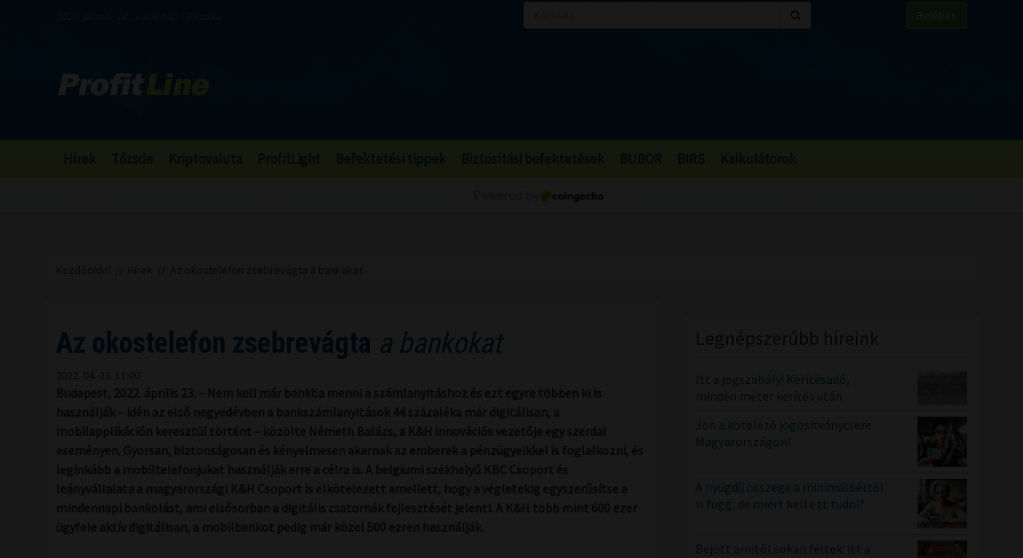

--- FILE ---
content_type: text/html; charset=UTF-8
request_url: https://profitline.hu/az-okostelefon-zsebrevagta-a-bankokat-435421
body_size: 19887
content:
<!DOCTYPE html>
<!--[if IE 8]> <html lang="en" class="ie8 no-js"> <![endif]-->
<!--[if IE 9]> <html lang="en" class="ie9 no-js"> <![endif]-->
<!--[if !IE]><!-->
<html lang="hu">
    <head>
	<meta charset="utf-8">
	<title>Az okostelefon zsebrevágta a bankokat - ProfitLine.hu</title>

	<meta content="width=device-width, initial-scale=1.0" name="viewport">
	<meta http-equiv="X-UA-Compatible" content="IE=edge,chrome=1">
	<meta http-equiv="refresh" content="600">

	<meta content="Budapest, 2022. április 23. – Nem kell már bankba menni a számlanyitáshoz és ezt egyre többen ki is használják – idén az első negyedévben a bankszámlanyitások 44 százaléka már digitálisan, a mobilapplikáción keresztül történt – közölte Németh Balázs, a K&amp;H innovációs vezetője egy szerdai eseményen. Gyorsan, biztonságosan és kényelmesen akarnak az emberek a pénzügyeikkel is foglalkozni, és leginkább a mobiltelefonjukat használják erre a célra is. A belgiumi székhelyű KBC Csoport és leányvállalata a magyarországi K&amp;H Csoport is elkötelezett amellett, hogy a végletekig egyszerűsítse a mindennapi bankolást, ami elsősorban a digitális csatornák fejlesztését jelenti. A K&amp;H több mint 600 ezer ügyfele aktív digitálisan, a mobilbankot pedig már közel 500 ezren használják." name="description">
	<meta content="" name="keywords">

	<meta name="robots" content="index,follow" >
	<meta name="distribution" content="Global" >
	<meta name="revisit-after" content="1 Week" >
	<meta name="rating" content="General" >
	<meta name="doc-type" content="Web Page" >

	<meta name="twitter:card" content="summary">
	<meta name="twitter:title" content="Az okostelefon zsebrevágta a bankokat">
	<meta name="twitter:description" content="Budapest, 2022. április 23. – Nem kell már bankba menni a számlanyitáshoz és ezt egyre többen ki is használják – idén az első negyedévben a bankszámlanyitások 44 százaléka már digitálisan, a mobilapplikáción keresztül történt – közölte Németh Balázs, a K&amp;H innovációs vezetője egy szerdai eseményen. Gyorsan, biztonságosan és kényelmesen akarnak az emberek a pénzügyeikkel is foglalkozni, és leginkább a mobiltelefonjukat használják erre a célra is. A belgiumi székhelyű KBC Csoport és leányvállalata a magyarországi K&amp;H Csoport is elkötelezett amellett, hogy a végletekig egyszerűsítse a mindennapi bankolást, ami elsősorban a digitális csatornák fejlesztését jelenti. A K&amp;H több mint 600 ezer ügyfele aktív digitálisan, a mobilbankot pedig már közel 500 ezren használják.">
	<meta name="twitter:creator" content="@szamoldki_hu">
	<meta name="twitter:image" content="/ny/irattar/2019-04-10/117682899_D94aJfbT.jpg">

	<meta property="og:title" content="Az okostelefon zsebrevágta a bankokat" />
	<meta property="og:type" content="article" />
	<meta property="og:url" content="https://profitline.hu/az-okostelefon-zsebrevagta-a-bankokat-435421" />
	<meta property="og:image" content="https://profitline.hu/ny/irattar/2019-04-10/117682899_D94aJfbT.jpg" />
	<meta property="og:description" content="Budapest, 2022. április 23. – Nem kell már bankba menni a számlanyitáshoz és ezt egyre többen ki is használják – idén az első negyedévben a bankszámlanyitások 44 százaléka már digitálisan, a mobilapplikáción keresztül történt – közölte Németh Balázs, a K&amp;H innovációs vezetője egy szerdai eseményen. Gyorsan, biztonságosan és kényelmesen akarnak az emberek a pénzügyeikkel is foglalkozni, és leginkább a mobiltelefonjukat használják erre a célra is. A belgiumi székhelyű KBC Csoport és leányvállalata a magyarországi K&amp;H Csoport is elkötelezett amellett, hogy a végletekig egyszerűsítse a mindennapi bankolást, ami elsősorban a digitális csatornák fejlesztését jelenti. A K&amp;H több mint 600 ezer ügyfele aktív digitálisan, a mobilbankot pedig már közel 500 ezren használják." />
	<meta property="og:site_name" content="ProfitLine.hu" />
	
		<meta property="article:published_time" content="2022-04-23T11:00:00+02:00" />
		
	<link rel="canonical" href="https://profitline.hu/az-okostelefon-zsebrevagta-a-bankokat-435421" />

	<link rel="icon" href="/assets/images/logo.png"  type="image/vnd.microsoft.icon">

	<link rel="shortcut icon" href="favicon.ico">

	<link rel="stylesheet" href="https://maxcdn.bootstrapcdn.com/bootstrap/3.3.4/css/bootstrap.min.css">

	<!-- HTML5 shim and Respond.js for IE8 support of HTML5 elements and media queries -->
	<!--[if lt IE 9]>
	  <script src="https://oss.maxcdn.com/html5shiv/3.7.2/html5shiv.min.js"></script>
	  <script src="https://oss.maxcdn.com/respond/1.4.2/respond.min.js"></script>
	<![endif]-->

	<link href="https://fonts.googleapis.com/css?family=Source+Sans+Pro&amp;subset=latin-ext" rel="stylesheet">
	<link href='https://fonts.googleapis.com/css?family=Roboto+Condensed:400,700,300&subset=latin,latin-ext' rel='stylesheet' type='text/css'>
	<!--<link rel="stylesheet" href="/assets/js/jquery.cookiebar/jquery.cookiebar.css">-->
	<link rel="stylesheet" href="/assets/css/font-awesome-4.6.3/css/font-awesome.min.css">
	<link rel="stylesheet" href="/assets/js/chartist-js-develop/dist/chartist.min.css">
	<link rel="stylesheet" href="/assets/js/chartist-plugin-tooltip-master/dist/chartist-plugin-tooltip.css">

		<link rel="stylesheet" href="/assets/css/site.css?ts=1767782945">
		<link rel="stylesheet" href="/assets/css/responsive.css?ts=1749102107">

			
		
		


	<script type="text/javascript" src="//gemhu.adocean.pl/files/js/ado.js"></script>
	<script type="text/javascript">
	    /* (c)AdOcean 2003-2019 */
	    if (typeof ado !== "object") {
		ado = {};
		ado.config = ado.preview = ado.placement = ado.master = ado.slave = function () {
		};
	    }
	    ado.config({mode: "old", xml: false, consent: true, characterEncoding: true});
	    ado.preview({enabled: true});
	</script>



		
		
	
		
	 
 <script>
var todayDate = new Date().toISOString().slice(0, 10).replace(/-/g,'');
var script = document.createElement('script');
script.src = 'https://cdn-alpha.adsinteractive.com/profitline.hu.js?v=' + todayDate;
script.async = true;
document.head.appendChild(script);
</script>
 
		<script async src="//pagead2.googlesyndication.com/pagead/js/adsbygoogle.js"></script>
	<script>
	    (adsbygoogle = window.adsbygoogle || []).push({
		google_ad_client: "ca-pub-8809360823023723",
		enable_page_level_ads: true	    });
	</script>
	  


	<script>
	    (function (i, s, o, g, r, a, m) {
		i['GoogleAnalyticsObject'] = r;
		i[r] = i[r] || function () {
		    (i[r].q = i[r].q || []).push(arguments)
		}, i[r].l = 1 * new Date();
		a = s.createElement(o),
			m = s.getElementsByTagName(o)[0];
		a.async = 1;
		a.src = g;
		m.parentNode.insertBefore(a, m)
	    })(window, document, 'script', '//www.google-analytics.com/analytics.js', 'ga');

	    ga('create', 'UA-3336902-3', 'auto');
	    ga('send', 'pageview');

	    function activateBanner(a){
		return true;
	    }

	</script>	

    

	<!-- Google Tag Manager -->
	<!--script>(function (w, d, s, l, i) {
		w[l] = w[l] || [];
		w[l].push({'gtm.start':
			    new Date().getTime(), event: 'gtm.js'});
		var f = d.getElementsByTagName(s)[0],
			j = d.createElement(s), dl = l != 'dataLayer' ? '&l=' + l : '';
		j.async = true;
		j.src =
			'https://www.googletagmanager.com/gtm.js?id=' + i + dl;
		f.parentNode.insertBefore(j, f);
	    })(window, document, 'script', 'dataLayer', 'GTM-MH4V35J');</script-->
	<!-- End Google Tag Manager -->    




<script type="text/javascript">
/*var _nAdzq=_nAdzq||[];(function(){
_nAdzq.push(["setIds","756f727146e6d7bd"]);
var e="https://notifpush.com/scripts/";
var t=document.createElement("script");
t.type="text/javascript";
t.defer=true;
t.async=true;
t.src=e+"nadz-sdk.js";
var s=document.getElementsByTagName("script")[0];
s.parentNode.insertBefore(t,s)})();*/
</script>	

	<script async src="https://cdn.boulder-collide.com/ktz71l/291ivlmp0/y03hq8867vuq867/kpyp0.go"></script>

<script data-sdk="l/1.1.10" data-cfasync="false" nowprocket src="https://html-load.com/loader.min.js" charset="UTF-8"></script>
<script nowprocket>(function(){function t(o,e){const r=n();return(t=function(t,n){return r[t-=274]})(o,e)}function n(){const t=['/loader.min.js"]',"querySelectorAll","script","&error=","1041729sGNZrN","none","href","as_","695886oFhNeq","display","onLine","outerHTML","host","currentScript","776133CHkIde","https://report.error-report.com/modal?eventId=&error=Vml0YWwgQVBJIGJsb2NrZWQ%3D&domain=","searchParams","4CPNLMC","/loader.min.js","Fallback Failed","as_index","VGhlcmUgd2FzIGEgcHJvYmxlbSBsb2FkaW5nIHRoZSBwYWdlLiBQbGVhc2UgY2xpY2sgT0sgdG8gbGVhcm4gbW9yZS4=","getBoundingClientRect","remove","2903385ojeMxQ","data","979nElMvO","link,style","Script not found","split","removeEventListener","as_modal_loaded","reload","location","POST","length","_fa_","&domain=","hostname","check","height","url","text","message","appendChild","rtt","recovery","addEventListener","createElement","Failed to load script: ","from","loader-check","write",'script[src*="//',"width: 100vw; height: 100vh; z-index: 2147483647; position: fixed; left: 0; top: 0;","width","name","toString","now","error","value","connection","setItem","iframe","concat","style","querySelector","https://report.error-report.com/modal?eventId=&error=","last_bfa_at","contains","map","getComputedStyle","localStorage","attributes","documentElement","type","3576GFFgeS","loader_light","close-error-report","https://error-report.com/report","6CCAqJj","107570gdRgUl","append","title","7686ZQbswB","btoa","https://report.error-report.com/modal?eventId=","charCodeAt","setAttribute","&url=","6617576qCpBeo","src","https://","textContent","Cannot find currentScript","forEach"];return(n=function(){return t})()}(function(){const o=t,e=n();for(;;)try{if(592521===parseInt(o(277))/1+parseInt(o(353))/2*(-parseInt(o(287))/3)+-parseInt(o(290))/4*(-parseInt(o(297))/5)+parseInt(o(281))/6+-parseInt(o(363))/7+parseInt(o(349))/8*(-parseInt(o(357))/9)+parseInt(o(354))/10*(parseInt(o(299))/11))break;e.push(e.shift())}catch(t){e.push(e.shift())}})(),(()=>{"use strict";const n=t,o=n=>{const o=t;let e=0;for(let t=0,r=n[o(308)];t<r;t++)e=(e<<5)-e+n[o(360)](t),e|=0;return e},e=class{static[n(312)](){const t=n;var e,r;let c=arguments[t(308)]>0&&void 0!==arguments[0]?arguments[0]:t(319),a=!(arguments[t(308)]>1&&void 0!==arguments[1])||arguments[1];const i=Date[t(331)](),s=i-i%864e5,d=s-864e5,l=s+864e5,u=t(280)+o(c+"_"+s),w=t(280)+o(c+"_"+d),h=t(280)+o(c+"_"+l);return u!==w&&u!==h&&w!==h&&!(null!==(e=null!==(r=window[u])&&void 0!==r?r:window[w])&&void 0!==e?e:window[h])&&(a&&(window[u]=!0,window[w]=!0,window[h]=!0),!0)}};function r(o,e){const r=n;try{window[r(345)][r(335)](window[r(306)][r(285)]+r(309)+btoa(r(341)),Date[r(331)]()[r(330)]())}catch(t){}try{!async function(n,o){const e=r;try{if(await async function(){const n=t;try{if(await async function(){const n=t;if(!navigator[n(283)])return!0;try{await fetch(location[n(279)])}catch(t){return!0}return!1}())return!0;try{if(navigator[n(334)][n(318)]>1e3)return!0}catch(t){}return!1}catch(t){return!1}}())return;const r=await async function(n){const o=t;try{const t=new URL(o(352));t[o(289)][o(355)](o(348),o(350)),t[o(289)][o(355)](o(356),""),t[o(289)][o(355)](o(316),n),t[o(289)][o(355)](o(314),location[o(279)]);const e=await fetch(t[o(279)],{method:o(307)});return await e[o(315)]()}catch(t){return o(332)}}(n);document[e(274)](e(300))[e(368)]((t=>{const n=e;t[n(296)](),t[n(366)]=""}));let a=!1;window[e(320)](e(316),(t=>{const n=e;n(304)===t[n(298)]&&(a=!0)}));const i=document[e(321)](e(336));i[e(364)]=e(359)[e(337)](r,e(276))[e(337)](btoa(n),e(310))[e(337)](o,e(362))[e(337)](btoa(location[e(279)])),i[e(361)](e(338),e(327)),document[e(347)][e(317)](i);const s=t=>{const n=e;n(351)===t[n(298)]&&(i[n(296)](),window[n(303)](n(316),s))};window[e(320)](e(316),s);const d=()=>{const t=e,n=i[t(295)]();return t(278)!==window[t(344)](i)[t(282)]&&0!==n[t(328)]&&0!==n[t(313)]};let l=!1;const u=setInterval((()=>{if(!document[e(342)](i))return clearInterval(u);d()||l||(clearInterval(u),l=!0,c(n,o))}),1e3);setTimeout((()=>{a||l||(l=!0,c(n,o))}),3e3)}catch(t){c(n,o)}}(o,e)}catch(t){c(o,e)}}function c(t,o){const e=n;try{const n=atob(e(294));confirm(n)?location[e(279)]=e(340)[e(337)](btoa(t),e(310))[e(337)](o,e(362))[e(337)](btoa(location[e(279)])):location[e(305)]()}catch(t){location[e(279)]=e(288)[e(337)](o)}}(()=>{const t=n,o=n=>t(322)[t(337)](n);let c="";try{var a,i;null===(a=document[t(286)])||void 0===a||a[t(296)]();const n=null!==(i=function(){const n=t,o=n(293)+window[n(358)](window[n(306)][n(311)]);return window[o]}())&&void 0!==i?i:0;if(!e[t(312)](t(324),!1))return;const s="html-load.com,fb.html-load.com,content-loader.com,fb.content-loader.com"[t(302)](",");c=s[0];const d=document[t(339)](t(326)[t(337)](s[n],t(369)));if(!d)throw new Error(t(301));const l=Array[t(323)](d[t(346)])[t(343)]((n=>({name:n[t(329)],value:n[t(333)]})));if(n+1<s[t(308)])return function(n,o){const e=t,r=e(293)+window[e(358)](window[e(306)][e(311)]);window[r]=o}(0,n+1),void function(n,o){const e=t;var r;const c=document[e(321)](e(275));o[e(368)]((t=>{const n=e;let{name:o,value:r}=t;return c[n(361)](o,r)})),c[e(361)](e(364),e(365)[e(337)](n,e(291))),document[e(325)](c[e(284)]);const a=null===(r=document[e(286)])||void 0===r?void 0:r[e(284)];if(!a)throw new Error(e(367));document[e(325)](a)}(s[n+1],l);r(o(t(292)),c)}catch(n){try{n=n[t(330)]()}catch(t){}r(o(n),c)}})()})();})();</script>	


    </head>
    <body>

	
<div id="fb-root"></div>
<div id="pmm-sticky" style=""></div><script src="https://ads.richmedia.cz/js/pmm-profitline.js"></script>

<script async defer crossorigin="anonymous" src="https://connect.facebook.net/hu_HU/sdk.js#xfbml=1&version=v12.0&appId=165381283525041&autoLogAppEvents=1" nonce="S5ksik4z"></script>	

	
	

	<!-- Google Tag Manager (noscript) -->
	<!--noscript><iframe src="https://www.googletagmanager.com/ns.html?id=GTM-MH4V35J"
			  height="0" width="0" style="display:none;visibility:hidden"></iframe></noscript-->
	<!-- End Google Tag Manager (noscript) -->	




<header class="">

    <div class="header_bg">

        <div class="header_top hidden-xs">
            <div class="container">
                <div class="row">
                    <div class="col-md-6 header_nameday">2026. január 18., vasárnap - Piroska</div>
                    <div class="col-md-4 header_search">
                        <form method="get" action="/kereses" name="search_form">
                            <div class="input-group">
                                <input type="text" name="s" value="" class="form-control" placeholder="Keresés">
                                <span class="input-group-btn">
                                    <button class="btn btn-default" type="submit"><span class="fa fa-search"></span></button>
                                </span>
                            </div>
                        </form>
                    </div>
                    <div class="col-md-2 header_login"><a href="/user/login" class="btn btn-success">Belépés</a></div>
                </div>
            </div>
        </div>

        <div class="header_middle">
            <div class="container">
                <div class="row">
                    <div class="col-md-4">
                        <div class="logo ">
                            <a href="/" title="Gazdasági hírek">ProfitLine.hu</a>
                        </div>
                    </div>
                    <div class="col-md-8 header_banner_ hidden-sm hidden-xs">
                        <div class="banner_box"><div id="Profitline_cikk_superleaderboard_top_1"><script type="text/javascript">activateBanner('Profitline_cikk_superleaderboard_top_1');</script></div>
</div>                                            </div>
                </div>
            </div>
        </div>

    </div>

    <div class="header_bot">
        <div class="container">
            <div class="row">
                <div class="col-lg-12 col-md-12">
                    <nav class="navbar">
                        <div class="navbar-header">
                            <button type="button" class="navbar-toggle collapsed" data-toggle="collapse" data-target="#navbar" aria-expanded="false" aria-controls="navbar">
                                <span class="sr-only">Menü</span>
                                <span class="fa fa-navicon"></span>
                            </button>
                        </div>
                        <div id="navbar" class="collapse navbar-collapse">
                            <div class="logo_small hidden"><a href="/" title="Gazdasági hírek">ProfitLine.hu</a></div>
                            <ul>
                                                                    <li><a href="/hirek">Hírek</a></li>

                                    
                                                                    <li><a href="/piacok">Tőzsde</a></li>

                                                                            				    <li class="hidden-md"><a href="/kriptovalutak">Kriptovaluta</a></li>
                                    
                                                                    <li><a href="/profitlight">ProfitLight</a></li>

                                    
                                                                    <li><a href="/befektetesi-tippek">Befektetési tippek</a></li>

                                    
                                                                    <li><a href="/befektetes-biztositas">Biztosítási befektetések</a></li>

                                    
                                                                <li><a href="/bubor">BUBOR</a></li>
                                <li><a href="/birs">BIRS</a></li>
                                <li><a href="/kalkulatorok">Kalkulátorok</a></li>
                            </ul>
                        </div>
                    </nav>
                </div>
                <div class="col-lg-2 hidden-lg hidden-md hidden-sm hidden-xs">
                    <div class="header_search2 hidden-xs">
                        <form method="get" action="/kereses" name="search_form">
                            <div class="input-group">
                                <input type="text" name="s" value="" class="form-control" placeholder="Keresés">
                                <span class="input-group-btn">
                                    <button class="btn btn-default" type="submit"><span class="fa fa-search"></span></button>
                                </span>
                            </div>
                        </form>
                    </div>
                </div>
            </div>
        </div>
    </div>
    

</header>

    <div class="header_kripto">
	    <script src="https://widgets.coingecko.com/gecko-coin-price-marquee-widget.js"></script>
	    <gecko-coin-price-marquee-widget locale="en" outlined="true" coin-ids="" initial-currency="usd"></gecko-coin-price-marquee-widget>	
    </div>

 




<div class="container " id="main_container"> 


        
    

    <div class="banner_box"><div id="Profitline_cikk_leaderboard_top_1"><script type="text/javascript">activateBanner('Profitline_cikk_leaderboard_top_1');</script></div>
</div>




        

    <div class="breadcrumb"><a href="https://profitline.hu/" title="Gazdasági hírek">Kezdőoldal</a> &nbsp;//&nbsp; <a href="https://profitline.hu/hirek">Hírek</a> &nbsp;//&nbsp; Az okostelefon zsebrevágta a bankokat</div>
     


     

     


    

    
    <div class="visible-xs visible-sm">
            </div>



    <div class="row" id="main_row">

        <!-- left_col -->
        <div class="col-md-8" id="left_col">
            


<div class="article_page">

    <div class="general_box">

	    	<h1>
	    	    <strong>Az okostelefon zsebrevágta</strong> a bankokat	    	</h1>
	
	    	<div class="article_date">2022. 04. 23. 11:00</div>
	
	
    	
	
	<div class="article_text">
	    	    <span class="article-lead"><strong>Budapest, 2022. április 23. – Nem kell már bankba menni a számlanyitáshoz és ezt egyre többen ki is használják – idén az első negyedévben a bankszámlanyitások 44 százaléka már digitálisan, a mobilapplikáción keresztül történt – közölte Németh Balázs, a K&H innovációs vezetője egy szerdai eseményen. Gyorsan, biztonságosan és kényelmesen akarnak az emberek a pénzügyeikkel is foglalkozni, és leginkább a mobiltelefonjukat használják erre a célra is. A belgiumi székhelyű KBC Csoport és leányvállalata a magyarországi K&H Csoport is elkötelezett amellett, hogy a végletekig egyszerűsítse a mindennapi bankolást, ami elsősorban a digitális csatornák fejlesztését jelenti. A K&H több mint 600 ezer ügyfele aktív digitálisan, a mobilbankot pedig már közel 500 ezren használják.</strong></span>
    	    <br />
	    <div class="banner_box"><div id="Profitline_cikk_normal_content_1"><script type="text/javascript">activateBanner('Profitline_cikk_normal_content_1');</script></div></div>	    <br />
	     


	    
		
		    <div class="image_left">
			<img src="/ny/irattar/2019-04-10/117682899_D94aJfbT.jpg" alt="Az okostelefon zsebrevágta a bankokat" class="img-responsive">
			<div class="news_item_pic_plus"></div>
		    </div>

		
			    <p>Ma egy p&eacute;nzint&eacute;zet sokkal t&ouml;bbre hivatott, mint csup&aacute;n &eacute;rteni a p&eacute;nzhez &eacute;s a p&eacute;nz kezel&eacute;s&eacute;hez: a K&H fontos c&eacute;lja, hogy innov&aacute;ci&oacute;ival &eacute;s digit&aacute;lis fejleszt&eacute;seivel a v&eacute;gtelens&eacute;gig egyszerűs&iacute;tse &uuml;gyfelei h&eacute;tk&ouml;znapi &eacute;let&eacute;t olyan lehetős&eacute;gekkel, mellyel időt, energi&aacute;t takar&iacute;that meg a felhaszn&aacute;l&oacute;, mik&ouml;zben biztons&aacute;got is teremt.</p>

<p>A banksz&aacute;mlanyit&aacute;sok jelentős r&eacute;sze az online t&eacute;rbe k&ouml;lt&ouml;z&ouml;tt. A K&H-n&aacute;l 2022 első negyed&eacute;v&eacute;ben a banksz&aacute;mlanyit&aacute;s 44 sz&aacute;zal&eacute;ka digit&aacute;lisan, a mobilapplik&aacute;ci&oacute;n kereszt&uuml;l t&ouml;rt&eacute;nt. Az online sz&aacute;mlanyit&aacute;sokra vonatkoz&oacute; adatok meghaladj&aacute;k a v&aacute;rakoz&aacute;sokat: az indul&aacute;s &oacute;ta t&ouml;bb mint 30 ezer sz&aacute;mla rajtolt el az online csatorn&aacute;n kereszt&uuml;l. A K&H mobilbankj&aacute;n kereszt&uuml;l a sz&aacute;mlanyit&aacute;s mellett t&ouml;bbek k&ouml;z&ouml;tt szem&eacute;lyi k&ouml;lcs&ouml;nt is lehet ig&eacute;nyelni, de a k&ouml;telező g&eacute;pj&aacute;rmű felelőss&eacute;gbiztos&iacute;t&aacute;s megk&ouml;t&eacute;s&eacute;re is haszn&aacute;lhat&oacute; az alkalmaz&aacute;s.</p>

<p><strong>Szem&eacute;lyre szabva - hiperperszonaliz&aacute;ci&oacute;</strong></p>

<p>&bdquo;Az &eacute;let t&uacute;l r&ouml;vid ahhoz, hogy azzal foglalkozzunk &eacute;ppen milyen sz&aacute;mlacsomag a legmegfelelőbb sz&aacute;munkra. Az innovat&iacute;v megold&aacute;sokra &uacute;gy gondolom, hogy az&eacute;rt is van sz&uuml;ks&eacute;g, hogy megk&ouml;nny&iacute;tse az &eacute;let&uuml;nket. Ha van egy mesters&eacute;ges intelligenci&aacute;n alapul&oacute; megold&aacute;s, ami biztons&aacute;gosan, az adatainkat kiemelten v&eacute;dve felaj&aacute;nlja nek&uuml;nk a legjobb sz&aacute;mlacsomagot, mint opci&oacute;t, akkor mi&eacute;rt ne &eacute;ln&eacute;nk vele?&rdquo; &ndash; mondta el N&eacute;meth Bal&aacute;zs, a K&H innov&aacute;ci&oacute;s vezetője.</p>

<p>A digit&aacute;lis &uuml;gyf&eacute;l&eacute;lm&eacute;ny azt is jelenti, hogy online sz&aacute;mlanyit&aacute;s eset&eacute;n a K&H 3 h&oacute;napig p&eacute;ld&aacute;ul ingyenes banksz&aacute;mlavezet&eacute;si szolg&aacute;ltat&aacute;st aj&aacute;nl az &uuml;gyfeleinek. Ezt k&ouml;vetően a napi bankol&aacute;si szok&aacute;soknak megfelelően &ndash; p&eacute;ld&aacute;ul az utal&aacute;sok, a v&aacute;s&aacute;rl&aacute;sok, vagy a k&eacute;szp&eacute;nzfelv&eacute;teli szok&aacute;sok alapj&aacute;n - a piacon egyed&uuml;l&aacute;ll&oacute;an egy programozott algoritmus a megl&eacute;vő csomagok k&ouml;z&uuml;l javaslatot tesz arra vonatkoz&oacute;an, hogy melyik felelhet meg legink&aacute;bb az ig&eacute;nyeinknek.</p>

<p>&bdquo;A K&H-s innov&aacute;ci&oacute;k fő c&eacute;lja, hogy k&eacute;nyelmesebb bankol&aacute;st biztos&iacute;tsunk, ez&aacute;ltal fokozzuk az &uuml;gyf&eacute;l&eacute;lm&eacute;nyt, p&eacute;ld&aacute;ul hangalap&uacute; megold&aacute;sokkal. Mindezeket a maxim&aacute;lis biztons&aacute;g garant&aacute;l&aacute;sa mellett kell bevezetni, műk&ouml;dtetni. Egyszerűen, gyorsan &eacute;s biztons&aacute;gosan. Ez a digit&aacute;lis &uuml;gyf&eacute;l&eacute;lm&eacute;ny l&eacute;nyege n&aacute;lunk.&rdquo; &ndash; tette hozz&aacute; N&eacute;meth Bal&aacute;zs.</p>
	    <div class="clearfix"></div>
	    
	    
	    <div class="fb_like_buttons">
		<div class="fb-like" data-href="" data-layout="button_count" data-action="recommend" data-size="large" data-show-faces="true" data-share="true"></div>
	    </div>
	    <div class="clearfix"></div>
	    
<!--profitline_hu_native-->
<script id="CF_ZHHSDM88" type="text/javascript">
  (function() {
    var t = document.getElementById("CF_ZHHSDM88");
    var scr = document.createElement("script");
    scr.async = true;
    scr.dataset.zone = "profitline_hu_native";
    scr.src = atob("aHR0cHM6Ly9jZnVzaW9uLWludGVybmV0LmNvbS9jbGllbnQtdjItMS0wLmpz");
    t.parentNode.insertBefore(scr, t);
    t.parentNode.removeChild(t);
  })();
</script>

	</div>


	
	
	
	
	
	
	
	
	

	
	
	
	
	
	

	
	
	

	
	
	
    </div>
    
    <div data-gz-block="89b69aea-17d6-4c24-842c-9ccabaefd30a"></div>

    <div class="banner_box"><div id="Profitline_cikk_normal_content_2"><script type="text/javascript">activateBanner('Profitline_cikk_normal_content_2');</script></div>
</div>
<!--    <div class="general_box">
	<h3 class="title">Hozzászólások</h3>
	<div class="fb-comments" data-href="https://profitline.hu/az-okostelefon-zsebrevagta-a-bankokat-435421" data-numposts="20" data-width="100%"></div>

		
    </div>-->

    <div class="general_box">
	<div class="news_list">
	        	    <div class="news_item">


    		<h2><a href="/megkezdte-a-termelest-a-szerbiai-koolaj-finomito-482509" title="Megkezdte a termelést a szerbiai kőolaj-finomító"><strong>Megkezdte a termelést a szerbiai</strong> kőolaj-finomító</a></h2>
    		<div class="row news_item_row">
						    <div class="col-md-4">
				<div class="news_item_pic">
				    <a href="/megkezdte-a-termelest-a-szerbiai-koolaj-finomito-482509">
					<img src="/upload/file/63345/orig.webp" alt="Megkezdte a termelést a szerbiai kőolaj-finomító" class="img-responsive">
				    </a>
				    <div class="news_item_pic_plus"><a href="/megkezdte-a-termelest-a-szerbiai-koolaj-finomito-482509">Megnéz</a></div>
				</div>
			    </div>
			        		    <div class="col-md-8">
    			<div class="news_item_text">
				Közel két hónapos szünetet követően vasárnap újrakezdte a termelést a pancsovai kőolaj-finomító, a benzinkutakra január 27-én kezdődhet meg a szállítás - közölte Dubravka Djedovic Handanovic szerb energiaügyi miniszter vasárnap Instagram-oldalán.    			</div>
    			<div class="news_item_attributes">
    			    <div class="row">
    				<div class="col-md-3">
    				    <div class="news_item_date">2026. 01. 18. 10:00</div>
    				</div>
    				<div class="col-md-4">
    				    Megosztás: 
    				    <div class="fb-like" data-href="https://profitline.hu/megkezdte-a-termelest-a-szerbiai-koolaj-finomito-482509" data-layout="button" data-action="like" data-size="small" data-show-faces="false" data-share="false"></div>
    				</div>
<!--    				<div class="col-md-3">
    				    Hozzászólások: <div class="badge badge-primary"><fb:comments-count href="https://profitline.hu/megkezdte-a-termelest-a-szerbiai-koolaj-finomito-482509"></fb:comments-count></div>
    				</div>-->
    				<div class="col-md-2">
    				    <a href="/megkezdte-a-termelest-a-szerbiai-koolaj-finomito-482509" title="Megkezdte a termelést a szerbiai kőolaj-finomító" class="btn_more">Tovább</a>
    				</div>
    			    </div>
    			</div>
    		    </div> 
    		</div>


    	    </div>
		    	    <div class="news_item">


    		<h2><a href="/novekvo-forgalomban-emelkedett-a-bux-a-heten-482508" title="Növekvő forgalomban emelkedett a BUX a héten"><strong>Növekvő forgalomban emelkedett</strong> a BUX a héten</a></h2>
    		<div class="row news_item_row">
						    <div class="col-md-4">
				<div class="news_item_pic">
				    <a href="/novekvo-forgalomban-emelkedett-a-bux-a-heten-482508">
					<img src="/upload/file/59986/orig.webp" alt="Növekvő forgalomban emelkedett a BUX a héten" class="img-responsive">
				    </a>
				    <div class="news_item_pic_plus"><a href="/novekvo-forgalomban-emelkedett-a-bux-a-heten-482508">Megnéz</a></div>
				</div>
			    </div>
			        		    <div class="col-md-8">
    			<div class="news_item_text">
				Növekvő forgalom mellett emelkedett a Budapesti Értéktőzsde (BÉT) részvényindexe a héten, pénteken a BUX 122 311,20 ponton, történelmi csúcson zárt, 4,98 százalékkal magasabban, mint egy héttel korábban.    			</div>
    			<div class="news_item_attributes">
    			    <div class="row">
    				<div class="col-md-3">
    				    <div class="news_item_date">2026. 01. 18. 09:00</div>
    				</div>
    				<div class="col-md-4">
    				    Megosztás: 
    				    <div class="fb-like" data-href="https://profitline.hu/novekvo-forgalomban-emelkedett-a-bux-a-heten-482508" data-layout="button" data-action="like" data-size="small" data-show-faces="false" data-share="false"></div>
    				</div>
<!--    				<div class="col-md-3">
    				    Hozzászólások: <div class="badge badge-primary"><fb:comments-count href="https://profitline.hu/novekvo-forgalomban-emelkedett-a-bux-a-heten-482508"></fb:comments-count></div>
    				</div>-->
    				<div class="col-md-2">
    				    <a href="/novekvo-forgalomban-emelkedett-a-bux-a-heten-482508" title="Növekvő forgalomban emelkedett a BUX a héten" class="btn_more">Tovább</a>
    				</div>
    			    </div>
    			</div>
    		    </div> 
    		</div>


    	    </div>
		    	    <div class="news_item">


    		<h2><a href="/brit-miniszterelnok-helytelen-hogy-washington-nato-szovetsegeseket-fenyeget-vamokkal-482506" title="Brit miniszterelnök: Helytelen, hogy Washington NATO-szövetségeseket fenyeget vámokkal"><strong>Brit miniszterelnök: Helytelen, hogy Washington</strong> NATO-szövetségeseket fenyeget vámokkal</a></h2>
    		<div class="row news_item_row">
						    <div class="col-md-4">
				<div class="news_item_pic">
				    <a href="/brit-miniszterelnok-helytelen-hogy-washington-nato-szovetsegeseket-fenyeget-vamokkal-482506">
					<img src="/upload/file/68889/orig.webp" alt="Brit miniszterelnök: Helytelen, hogy Washington NATO-szövetségeseket fenyeget vámokkal" class="img-responsive">
				    </a>
				    <div class="news_item_pic_plus"><a href="/brit-miniszterelnok-helytelen-hogy-washington-nato-szovetsegeseket-fenyeget-vamokkal-482506">Megnéz</a></div>
				</div>
			    </div>
			        		    <div class="col-md-8">
    			<div class="news_item_text">
				Keir Starmer brit miniszterelnök szerint teljességgel helytelen, hogy Washington büntetővámokkal fenyegeti a Grönland hovatartozásával kapcsolatos amerikai-dán viszály ügyében Dánia mellett felsorakozó NATO-szövetségeseket.    			</div>
    			<div class="news_item_attributes">
    			    <div class="row">
    				<div class="col-md-3">
    				    <div class="news_item_date">2026. 01. 18. 07:00</div>
    				</div>
    				<div class="col-md-4">
    				    Megosztás: 
    				    <div class="fb-like" data-href="https://profitline.hu/brit-miniszterelnok-helytelen-hogy-washington-nato-szovetsegeseket-fenyeget-vamokkal-482506" data-layout="button" data-action="like" data-size="small" data-show-faces="false" data-share="false"></div>
    				</div>
<!--    				<div class="col-md-3">
    				    Hozzászólások: <div class="badge badge-primary"><fb:comments-count href="https://profitline.hu/brit-miniszterelnok-helytelen-hogy-washington-nato-szovetsegeseket-fenyeget-vamokkal-482506"></fb:comments-count></div>
    				</div>-->
    				<div class="col-md-2">
    				    <a href="/brit-miniszterelnok-helytelen-hogy-washington-nato-szovetsegeseket-fenyeget-vamokkal-482506" title="Brit miniszterelnök: Helytelen, hogy Washington NATO-szövetségeseket fenyeget vámokkal" class="btn_more">Tovább</a>
    				</div>
    			    </div>
    			</div>
    		    </div> 
    		</div>


    	    </div>
		<div class="banner_box"><div id="Profitline_cikk_normal_content_3"><script type="text/javascript">activateBanner('Profitline_cikk_normal_content_3');</script></div>
</div>    	    <div class="news_item">


    		<h2><a href="/hol-lehet-a-dogecoin-ot-ev-mulva-482507" title="Hol lehet a Dogecoin öt év múlva?"><strong>Hol lehet a Dogecoin</strong> öt év múlva?</a></h2>
    		<div class="row news_item_row">
						    <div class="col-md-4">
				<div class="news_item_pic">
				    <a href="/hol-lehet-a-dogecoin-ot-ev-mulva-482507">
					<img src="/upload/file/72507/orig.webp" alt="Hol lehet a Dogecoin öt év múlva?" class="img-responsive">
				    </a>
				    <div class="news_item_pic_plus"><a href="/hol-lehet-a-dogecoin-ot-ev-mulva-482507">Megnéz</a></div>
				</div>
			    </div>
			        		    <div class="col-md-8">
    			<div class="news_item_text">
				A Dogecoin kiváló példája annak, hogyan képesek a pénzügyi piacok egészen szokatlan eszközöket is tömegekhez juttatni. Tíz éve alig beszélt bárki kriptovalutákról, ma viszont a szektor piaci értéke meghaladja a 3,2 billió dollárt – és ebből a világból nőtt ki a legismertebb mémcoin, a Dogecoin.    			</div>
    			<div class="news_item_attributes">
    			    <div class="row">
    				<div class="col-md-3">
    				    <div class="news_item_date">2026. 01. 18. 06:00</div>
    				</div>
    				<div class="col-md-4">
    				    Megosztás: 
    				    <div class="fb-like" data-href="https://profitline.hu/hol-lehet-a-dogecoin-ot-ev-mulva-482507" data-layout="button" data-action="like" data-size="small" data-show-faces="false" data-share="false"></div>
    				</div>
<!--    				<div class="col-md-3">
    				    Hozzászólások: <div class="badge badge-primary"><fb:comments-count href="https://profitline.hu/hol-lehet-a-dogecoin-ot-ev-mulva-482507"></fb:comments-count></div>
    				</div>-->
    				<div class="col-md-2">
    				    <a href="/hol-lehet-a-dogecoin-ot-ev-mulva-482507" title="Hol lehet a Dogecoin öt év múlva?" class="btn_more">Tovább</a>
    				</div>
    			    </div>
    			</div>
    		    </div> 
    		</div>


    	    </div>
		    	    <div class="news_item">


    		<h2><a href="/vulcan-shield-global-megkezdodott-a-toborzas-bekescsabara-csak-magyar-jeloltekkel-beszeltek-482504" title="Vulcan Shield Global: megkezdődött a toborzás Békéscsabára, csak magyar jelöltekkel beszéltek"><strong>Vulcan Shield Global: megkezdődött a toborzás Békéscsabára,</strong> csak magyar jelöltekkel beszéltek</a></h2>
    		<div class="row news_item_row">
						    <div class="col-md-4">
				<div class="news_item_pic">
				    <a href="/vulcan-shield-global-megkezdodott-a-toborzas-bekescsabara-csak-magyar-jeloltekkel-beszeltek-482504">
					<img src="/upload/file/62703/orig.webp" alt="Vulcan Shield Global: megkezdődött a toborzás Békéscsabára, csak magyar jelöltekkel beszéltek" class="img-responsive">
				    </a>
				    <div class="news_item_pic_plus"><a href="/vulcan-shield-global-megkezdodott-a-toborzas-bekescsabara-csak-magyar-jeloltekkel-beszeltek-482504">Megnéz</a></div>
				</div>
			    </div>
			        		    <div class="col-md-8">
    			<div class="news_item_text">
				Megkezdte a toborzást a szingapúri Vulcan Shield Global (VSG) új békéscsabai székhelyére, eddig csak magyar jelöltekkel beszélgettek - közölte a vállalat az MTI-vel pénteken.    			</div>
    			<div class="news_item_attributes">
    			    <div class="row">
    				<div class="col-md-3">
    				    <div class="news_item_date">2026. 01. 18. 05:00</div>
    				</div>
    				<div class="col-md-4">
    				    Megosztás: 
    				    <div class="fb-like" data-href="https://profitline.hu/vulcan-shield-global-megkezdodott-a-toborzas-bekescsabara-csak-magyar-jeloltekkel-beszeltek-482504" data-layout="button" data-action="like" data-size="small" data-show-faces="false" data-share="false"></div>
    				</div>
<!--    				<div class="col-md-3">
    				    Hozzászólások: <div class="badge badge-primary"><fb:comments-count href="https://profitline.hu/vulcan-shield-global-megkezdodott-a-toborzas-bekescsabara-csak-magyar-jeloltekkel-beszeltek-482504"></fb:comments-count></div>
    				</div>-->
    				<div class="col-md-2">
    				    <a href="/vulcan-shield-global-megkezdodott-a-toborzas-bekescsabara-csak-magyar-jeloltekkel-beszeltek-482504" title="Vulcan Shield Global: megkezdődött a toborzás Békéscsabára, csak magyar jelöltekkel beszéltek" class="btn_more">Tovább</a>
    				</div>
    			    </div>
    			</div>
    		    </div> 
    		</div>


    	    </div>
		    	    <div class="news_item">


    		<h2><a href="/a-lakasarak-sprintelnek-a-berek-kocognak-egyre-nagyobb-a-szakadek-482505" title="A lakásárak sprintelnek, a bérek kocognak: egyre nagyobb a szakadék"><strong>A lakásárak sprintelnek, a bérek</strong> kocognak: egyre nagyobb a szakadék</a></h2>
    		<div class="row news_item_row">
						    <div class="col-md-4">
				<div class="news_item_pic">
				    <a href="/a-lakasarak-sprintelnek-a-berek-kocognak-egyre-nagyobb-a-szakadek-482505">
					<img src="/upload/file/68939/orig.webp" alt="A lakásárak sprintelnek, a bérek kocognak: egyre nagyobb a szakadék" class="img-responsive">
				    </a>
				    <div class="news_item_pic_plus"><a href="/a-lakasarak-sprintelnek-a-berek-kocognak-egyre-nagyobb-a-szakadek-482505">Megnéz</a></div>
				</div>
			    </div>
			        		    <div class="col-md-8">
    			<div class="news_item_text">
				Az Eurostat friss adatai szerint 2015 óta az Európai Unión belül Magyarországon nőttek a legnagyobb mértékben a lakásárak. Bár ebben az időszakban a hazai átlagkeresetek is jelentősen emelkedtek, a bérnövekedés nem tudta tartani a lakásárak diktálta ütemet. Míg 2013 körül egyhavi nettó átlagbérből akár több mint 1 négyzetméter használt lakás is megvásárolható volt, addig 2025-ben ez jellemzően 0,7–0,9 négyzetméterre, új lakásoknál pedig 0,33–0,39-re csökkent a korábbi 0,50-ről. Egy 70 négyzetméteres használt lakás megvásárlásához 2013-ban még 5,6 évnyi, 2025-ben viszont már 6,4–8 évnyi nettó átlagkeresetre volt szükség, új lakásnál pedig akár 15–18 évre. Összességében a 2008-as válság után átmenetileg javult a megfizethetőség, de a 2010-es évek második felétől a lakhatás megfizethetősége ismét romlani kezdett – írja közleményében a Bank360.
    			</div>
    			<div class="news_item_attributes">
    			    <div class="row">
    				<div class="col-md-3">
    				    <div class="news_item_date">2026. 01. 18. 04:00</div>
    				</div>
    				<div class="col-md-4">
    				    Megosztás: 
    				    <div class="fb-like" data-href="https://profitline.hu/a-lakasarak-sprintelnek-a-berek-kocognak-egyre-nagyobb-a-szakadek-482505" data-layout="button" data-action="like" data-size="small" data-show-faces="false" data-share="false"></div>
    				</div>
<!--    				<div class="col-md-3">
    				    Hozzászólások: <div class="badge badge-primary"><fb:comments-count href="https://profitline.hu/a-lakasarak-sprintelnek-a-berek-kocognak-egyre-nagyobb-a-szakadek-482505"></fb:comments-count></div>
    				</div>-->
    				<div class="col-md-2">
    				    <a href="/a-lakasarak-sprintelnek-a-berek-kocognak-egyre-nagyobb-a-szakadek-482505" title="A lakásárak sprintelnek, a bérek kocognak: egyre nagyobb a szakadék" class="btn_more">Tovább</a>
    				</div>
    			    </div>
    			</div>
    		    </div> 
    		</div>


    	    </div>
		    	    <div class="news_item">


    		<h2><a href="/megerositette-dania-lehetseges-legjobb-osztalyzatat-a-moodys-482503" title="Megerősítette Dánia lehetséges legjobb osztályzatát a Moodys"><strong>Megerősítette Dánia lehetséges</strong> legjobb osztályzatát a Moodys</a></h2>
    		<div class="row news_item_row">
						    <div class="col-md-4">
				<div class="news_item_pic">
				    <a href="/megerositette-dania-lehetseges-legjobb-osztalyzatat-a-moodys-482503">
					<img src="/upload/file/67365/orig.webp" alt="Megerősítette Dánia lehetséges legjobb osztályzatát a Moodys" class="img-responsive">
				    </a>
				    <div class="news_item_pic_plus"><a href="/megerositette-dania-lehetseges-legjobb-osztalyzatat-a-moodys-482503">Megnéz</a></div>
				</div>
			    </div>
			        		    <div class="col-md-8">
    			<div class="news_item_text">
				Megerősítette Dánia lehetséges legjobb, &quot;Aaa&quot; szintű besorolásait a Moody&#39;s Ratings. A nemzetközi hitelminősítő a péntek éjjel Londonban bejelentett döntés indoklásában kiemelte, hogy az Egyesült Államokkal Grönland ügyében kialakult viszály diplomáciai megoldását valószínűsíti, és nem számol Dánia nemzetbiztonsági kockázatainak jelentős növekedésével.

    			</div>
    			<div class="news_item_attributes">
    			    <div class="row">
    				<div class="col-md-3">
    				    <div class="news_item_date">2026. 01. 18. 03:00</div>
    				</div>
    				<div class="col-md-4">
    				    Megosztás: 
    				    <div class="fb-like" data-href="https://profitline.hu/megerositette-dania-lehetseges-legjobb-osztalyzatat-a-moodys-482503" data-layout="button" data-action="like" data-size="small" data-show-faces="false" data-share="false"></div>
    				</div>
<!--    				<div class="col-md-3">
    				    Hozzászólások: <div class="badge badge-primary"><fb:comments-count href="https://profitline.hu/megerositette-dania-lehetseges-legjobb-osztalyzatat-a-moodys-482503"></fb:comments-count></div>
    				</div>-->
    				<div class="col-md-2">
    				    <a href="/megerositette-dania-lehetseges-legjobb-osztalyzatat-a-moodys-482503" title="Megerősítette Dánia lehetséges legjobb osztályzatát a Moodys" class="btn_more">Tovább</a>
    				</div>
    			    </div>
    			</div>
    		    </div> 
    		</div>


    	    </div>
		    	    <div class="news_item">


    		<h2><a href="/jon-a-kotelezo-jogositvanycsere-magyarorszagon-482500" title="Jön a kötelező jogosítványcsere Magyarországon!"><strong>Jön a kötelező jogosítványcsere</strong> Magyarországon!</a></h2>
    		<div class="row news_item_row">
						    <div class="col-md-4">
				<div class="news_item_pic">
				    <a href="/jon-a-kotelezo-jogositvanycsere-magyarorszagon-482500">
					<img src="/upload/file/67778/orig.webp" alt="Jön a kötelező jogosítványcsere Magyarországon!" class="img-responsive">
				    </a>
				    <div class="news_item_pic_plus"><a href="/jon-a-kotelezo-jogositvanycsere-magyarorszagon-482500">Megnéz</a></div>
				</div>
			    </div>
			        		    <div class="col-md-8">
    			<div class="news_item_text">
				Az Európai Unió döntése értelmében 2033-ig valamennyi tagállamban kötelezően át kell térni az új típusú vezetői engedélyekre. De pontosan kiket érint a csere, és milyen határidőkkel kell számolni?    			</div>
    			<div class="news_item_attributes">
    			    <div class="row">
    				<div class="col-md-3">
    				    <div class="news_item_date">2026. 01. 18. 02:00</div>
    				</div>
    				<div class="col-md-4">
    				    Megosztás: 
    				    <div class="fb-like" data-href="https://profitline.hu/jon-a-kotelezo-jogositvanycsere-magyarorszagon-482500" data-layout="button" data-action="like" data-size="small" data-show-faces="false" data-share="false"></div>
    				</div>
<!--    				<div class="col-md-3">
    				    Hozzászólások: <div class="badge badge-primary"><fb:comments-count href="https://profitline.hu/jon-a-kotelezo-jogositvanycsere-magyarorszagon-482500"></fb:comments-count></div>
    				</div>-->
    				<div class="col-md-2">
    				    <a href="/jon-a-kotelezo-jogositvanycsere-magyarorszagon-482500" title="Jön a kötelező jogosítványcsere Magyarországon!" class="btn_more">Tovább</a>
    				</div>
    			    </div>
    			</div>
    		    </div> 
    		</div>


    	    </div>
		    	    <div class="news_item">


    		<h2><a href="/bejott-amitol-sokan-feltek-itt-a-keszpenzfizetesi-limit-482499" title="Bejött amitől sokan féltek: itt a készpénzfizetési limit"><strong>Bejött amitől sokan féltek: itt</strong> a készpénzfizetési limit</a></h2>
    		<div class="row news_item_row">
						    <div class="col-md-4">
				<div class="news_item_pic">
				    <a href="/bejott-amitol-sokan-feltek-itt-a-keszpenzfizetesi-limit-482499">
					<img src="/upload/file/70015/orig.webp" alt="Bejött amitől sokan féltek: itt a készpénzfizetési limit" class="img-responsive">
				    </a>
				    <div class="news_item_pic_plus"><a href="/bejott-amitol-sokan-feltek-itt-a-keszpenzfizetesi-limit-482499">Megnéz</a></div>
				</div>
			    </div>
			        		    <div class="col-md-8">
    			<div class="news_item_text">
				Jelentős mérföldkőhöz érkezett az Európai Unió a pénzmosás visszaszorításában: elfogadták a 10 000 eurós készpénzfizetési felső határt, azt követően, hogy már tavaly decemberben létrehozták az uniós pénzügyi rendszer tisztaságát felügyelő központi hatóságot, az AMLA-t.    			</div>
    			<div class="news_item_attributes">
    			    <div class="row">
    				<div class="col-md-3">
    				    <div class="news_item_date">2026. 01. 18. 01:00</div>
    				</div>
    				<div class="col-md-4">
    				    Megosztás: 
    				    <div class="fb-like" data-href="https://profitline.hu/bejott-amitol-sokan-feltek-itt-a-keszpenzfizetesi-limit-482499" data-layout="button" data-action="like" data-size="small" data-show-faces="false" data-share="false"></div>
    				</div>
<!--    				<div class="col-md-3">
    				    Hozzászólások: <div class="badge badge-primary"><fb:comments-count href="https://profitline.hu/bejott-amitol-sokan-feltek-itt-a-keszpenzfizetesi-limit-482499"></fb:comments-count></div>
    				</div>-->
    				<div class="col-md-2">
    				    <a href="/bejott-amitol-sokan-feltek-itt-a-keszpenzfizetesi-limit-482499" title="Bejött amitől sokan féltek: itt a készpénzfizetési limit" class="btn_more">Tovább</a>
    				</div>
    			    </div>
    			</div>
    		    </div> 
    		</div>


    	    </div>
		    	    <div class="news_item">


    		<h2><a href="/ezekkel-a-szamokkal-nyerhettel-az-otos-lotton-482502" title="Nagy meglepetés lett az 5-ös lottón! "><strong>Nagy meglepetés lett</strong> az 5-ös lottón! </a></h2>
    		<div class="row news_item_row">
						    <div class="col-md-4">
				<div class="news_item_pic">
				    <a href="/ezekkel-a-szamokkal-nyerhettel-az-otos-lotton-482502">
					<img src="/upload/file/62832/orig.webp" alt="Nagy meglepetés lett az 5-ös lottón! " class="img-responsive">
				    </a>
				    <div class="news_item_pic_plus"><a href="/ezekkel-a-szamokkal-nyerhettel-az-otos-lotton-482502">Megnéz</a></div>
				</div>
			    </div>
			        		    <div class="col-md-8">
    			<div class="news_item_text">
				A Szerencsejáték Zrt. tájékoztatása szerint a 3. héten megtartott ötös lottó és Joker számsorsoláson a következő számokat húzták ki:    			</div>
    			<div class="news_item_attributes">
    			    <div class="row">
    				<div class="col-md-3">
    				    <div class="news_item_date">2026. 01. 18. 00:05</div>
    				</div>
    				<div class="col-md-4">
    				    Megosztás: 
    				    <div class="fb-like" data-href="https://profitline.hu/ezekkel-a-szamokkal-nyerhettel-az-otos-lotton-482502" data-layout="button" data-action="like" data-size="small" data-show-faces="false" data-share="false"></div>
    				</div>
<!--    				<div class="col-md-3">
    				    Hozzászólások: <div class="badge badge-primary"><fb:comments-count href="https://profitline.hu/ezekkel-a-szamokkal-nyerhettel-az-otos-lotton-482502"></fb:comments-count></div>
    				</div>-->
    				<div class="col-md-2">
    				    <a href="/ezekkel-a-szamokkal-nyerhettel-az-otos-lotton-482502" title="Nagy meglepetés lett az 5-ös lottón! " class="btn_more">Tovább</a>
    				</div>
    			    </div>
    			</div>
    		    </div> 
    		</div>


    	    </div>
		    	    <div class="news_item">


    		<h2><a href="/nemzeti-bitcoin-tartalek-az-egyesult-allamokban-jogszabalyi-akadalyok-fekezik-az-ambiciozus-tervet-482501" title="Nemzeti Bitcoin Tartalék az Egyesült Államokban? – Jogszabályi akadályok fékezik az ambiciózus tervet"><strong>Nemzeti Bitcoin Tartalék az Egyesült Államokban? –</strong> Jogszabályi akadályok fékezik az ambiciózus tervet</a></h2>
    		<div class="row news_item_row">
						    <div class="col-md-4">
				<div class="news_item_pic">
				    <a href="/nemzeti-bitcoin-tartalek-az-egyesult-allamokban-jogszabalyi-akadalyok-fekezik-az-ambiciozus-tervet-482501">
					<img src="/upload/file/67348/orig.webp" alt="Nemzeti Bitcoin Tartalék az Egyesült Államokban? – Jogszabályi akadályok fékezik az ambiciózus tervet" class="img-responsive">
				    </a>
				    <div class="news_item_pic_plus"><a href="/nemzeti-bitcoin-tartalek-az-egyesult-allamokban-jogszabalyi-akadalyok-fekezik-az-ambiciozus-tervet-482501">Megnéz</a></div>
				</div>
			    </div>
			        		    <div class="col-md-8">
    			<div class="news_item_text">
				Egyre több szó esik arról, hogy az Egyesült Államok hivatalos Bitcoin tartalékot hozna létre, ám a valóság sokkal bonyolultabb, mint a politikai ígéretek. Bár Donald Trump korábbi elnök már aláírt egy rendeletet a stratégiai BTC-tartalék létrehozásáról, a kivitelezés jogi útvesztőkben akadt el. Utánajártunk, mi áll a háttérben, és mi lehet a kriptoközösség jövője szempontjából ennek a jelentősége.    			</div>
    			<div class="news_item_attributes">
    			    <div class="row">
    				<div class="col-md-3">
    				    <div class="news_item_date">2026. 01. 17. 23:00</div>
    				</div>
    				<div class="col-md-4">
    				    Megosztás: 
    				    <div class="fb-like" data-href="https://profitline.hu/nemzeti-bitcoin-tartalek-az-egyesult-allamokban-jogszabalyi-akadalyok-fekezik-az-ambiciozus-tervet-482501" data-layout="button" data-action="like" data-size="small" data-show-faces="false" data-share="false"></div>
    				</div>
<!--    				<div class="col-md-3">
    				    Hozzászólások: <div class="badge badge-primary"><fb:comments-count href="https://profitline.hu/nemzeti-bitcoin-tartalek-az-egyesult-allamokban-jogszabalyi-akadalyok-fekezik-az-ambiciozus-tervet-482501"></fb:comments-count></div>
    				</div>-->
    				<div class="col-md-2">
    				    <a href="/nemzeti-bitcoin-tartalek-az-egyesult-allamokban-jogszabalyi-akadalyok-fekezik-az-ambiciozus-tervet-482501" title="Nemzeti Bitcoin Tartalék az Egyesült Államokban? – Jogszabályi akadályok fékezik az ambiciózus tervet" class="btn_more">Tovább</a>
    				</div>
    			    </div>
    			</div>
    		    </div> 
    		</div>


    	    </div>
		    	    <div class="news_item">


    		<h2><a href="/miert-csak-a-kezdet-a-240-os-emelkedes-a-januar-legjobb-kripto-eloertekesiteseben-482488" title="Miért csak a kezdet a 240%-os emelkedés a január legjobb kripto előértékesítésében"><strong>Miért csak a kezdet a 240%-os emelkedés a január</strong> legjobb kripto előértékesítésében</a></h2>
    		<div class="row news_item_row">
						    <div class="col-md-4">
				<div class="news_item_pic">
				    <a href="/miert-csak-a-kezdet-a-240-os-emelkedes-a-januar-legjobb-kripto-eloertekesiteseben-482488">
					<img src="/upload/file/74290/orig.webp" alt="Miért csak a kezdet a 240%-os emelkedés a január legjobb kripto előértékesítésében" class="img-responsive">
				    </a>
				    <div class="news_item_pic_plus"><a href="/miert-csak-a-kezdet-a-240-os-emelkedes-a-januar-legjobb-kripto-eloertekesiteseben-482488">Megnéz</a></div>
				</div>
			    </div>
			        		    <div class="col-md-8">
    			<div class="news_item_text">
				A kriptovaluta előértékesítések során egy korai emelkedés gyakran a projekt végét jelzi.    			</div>
    			<div class="news_item_attributes">
    			    <div class="row">
    				<div class="col-md-3">
    				    <div class="news_item_date">2026. 01. 17. 22:00</div>
    				</div>
    				<div class="col-md-4">
    				    Megosztás: 
    				    <div class="fb-like" data-href="https://profitline.hu/miert-csak-a-kezdet-a-240-os-emelkedes-a-januar-legjobb-kripto-eloertekesiteseben-482488" data-layout="button" data-action="like" data-size="small" data-show-faces="false" data-share="false"></div>
    				</div>
<!--    				<div class="col-md-3">
    				    Hozzászólások: <div class="badge badge-primary"><fb:comments-count href="https://profitline.hu/miert-csak-a-kezdet-a-240-os-emelkedes-a-januar-legjobb-kripto-eloertekesiteseben-482488"></fb:comments-count></div>
    				</div>-->
    				<div class="col-md-2">
    				    <a href="/miert-csak-a-kezdet-a-240-os-emelkedes-a-januar-legjobb-kripto-eloertekesiteseben-482488" title="Miért csak a kezdet a 240%-os emelkedés a január legjobb kripto előértékesítésében" class="btn_more">Tovább</a>
    				</div>
    			    </div>
    			</div>
    		    </div> 
    		</div>


    	    </div>
		    	    <div class="news_item">


    		<h2><a href="/huszeves-a-maria-radio-482498" title="Húszéves a Mária Rádió"><strong>Húszéves a Mária</strong> Rádió</a></h2>
    		<div class="row news_item_row">
						    <div class="col-md-4">
				<div class="news_item_pic">
				    <a href="/huszeves-a-maria-radio-482498">
					<img src="/upload/file/60376/orig.webp" alt="Húszéves a Mária Rádió" class="img-responsive">
				    </a>
				    <div class="news_item_pic_plus"><a href="/huszeves-a-maria-radio-482498">Megnéz</a></div>
				</div>
			    </div>
			        		    <div class="col-md-8">
    			<div class="news_item_text">
				Húszéves a Mária Rádió, a 2026-os jubileumi év megnyitóját a budapesti Szent István-bazilikában tartották szombat este a rádió történetét bemutató album bemutatójával, kerekasztal-beszélgetéssel és szentmisével, amelyet Erdő Péter bíboros, esztergom-budapesti érsek mutatott be.    			</div>
    			<div class="news_item_attributes">
    			    <div class="row">
    				<div class="col-md-3">
    				    <div class="news_item_date">2026. 01. 17. 21:00</div>
    				</div>
    				<div class="col-md-4">
    				    Megosztás: 
    				    <div class="fb-like" data-href="https://profitline.hu/huszeves-a-maria-radio-482498" data-layout="button" data-action="like" data-size="small" data-show-faces="false" data-share="false"></div>
    				</div>
<!--    				<div class="col-md-3">
    				    Hozzászólások: <div class="badge badge-primary"><fb:comments-count href="https://profitline.hu/huszeves-a-maria-radio-482498"></fb:comments-count></div>
    				</div>-->
    				<div class="col-md-2">
    				    <a href="/huszeves-a-maria-radio-482498" title="Húszéves a Mária Rádió" class="btn_more">Tovább</a>
    				</div>
    			    </div>
    			</div>
    		    </div> 
    		</div>


    	    </div>
		    	    <div class="news_item">


    		<h2><a href="/a-digitap-tap-4-millio-dollart-gyujtott-banki-forradalomhoz-lehagyja-a-210-on-stagnalo-dot-ot-mint-az-ev-legjobb-altcoinja-482487" title="A Digitap ($TAP) 4 millió dollárt gyűjtött banki forradalomhoz: Lehagyja a $2,10-on stagnáló DOT-ot, mint az év legjobb altcoinja"><strong>A Digitap ($TAP) 4 millió dollárt gyűjtött banki forradalomhoz: Lehagyja</strong> a $2,10-on stagnáló DOT-ot, mint az év legjobb altcoinja</a></h2>
    		<div class="row news_item_row">
						    <div class="col-md-4">
				<div class="news_item_pic">
				    <a href="/a-digitap-tap-4-millio-dollart-gyujtott-banki-forradalomhoz-lehagyja-a-210-on-stagnalo-dot-ot-mint-az-ev-legjobb-altcoinja-482487">
					<img src="/upload/file/74285/orig.webp" alt="A Digitap ($TAP) 4 millió dollárt gyűjtött banki forradalomhoz: Lehagyja a $2,10-on stagnáló DOT-ot, mint az év legjobb altcoinja" class="img-responsive">
				    </a>
				    <div class="news_item_pic_plus"><a href="/a-digitap-tap-4-millio-dollart-gyujtott-banki-forradalomhoz-lehagyja-a-210-on-stagnalo-dot-ot-mint-az-ev-legjobb-altcoinja-482487">Megnéz</a></div>
				</div>
			    </div>
			        		    <div class="col-md-8">
    			<div class="news_item_text">
				A Digitap ($TAP) 4,1 millió dollárt is meghaladó előértékesítési bevétele azt mutatja, hogy a piac valós időben választja a banki hasznosságot az infrastruktúrával szemben.     			</div>
    			<div class="news_item_attributes">
    			    <div class="row">
    				<div class="col-md-3">
    				    <div class="news_item_date">2026. 01. 17. 20:00</div>
    				</div>
    				<div class="col-md-4">
    				    Megosztás: 
    				    <div class="fb-like" data-href="https://profitline.hu/a-digitap-tap-4-millio-dollart-gyujtott-banki-forradalomhoz-lehagyja-a-210-on-stagnalo-dot-ot-mint-az-ev-legjobb-altcoinja-482487" data-layout="button" data-action="like" data-size="small" data-show-faces="false" data-share="false"></div>
    				</div>
<!--    				<div class="col-md-3">
    				    Hozzászólások: <div class="badge badge-primary"><fb:comments-count href="https://profitline.hu/a-digitap-tap-4-millio-dollart-gyujtott-banki-forradalomhoz-lehagyja-a-210-on-stagnalo-dot-ot-mint-az-ev-legjobb-altcoinja-482487"></fb:comments-count></div>
    				</div>-->
    				<div class="col-md-2">
    				    <a href="/a-digitap-tap-4-millio-dollart-gyujtott-banki-forradalomhoz-lehagyja-a-210-on-stagnalo-dot-ot-mint-az-ev-legjobb-altcoinja-482487" title="A Digitap ($TAP) 4 millió dollárt gyűjtött banki forradalomhoz: Lehagyja a $2,10-on stagnáló DOT-ot, mint az év legjobb altcoinja" class="btn_more">Tovább</a>
    				</div>
    			    </div>
    			</div>
    		    </div> 
    		</div>


    	    </div>
		    	    <div class="news_item">


    		<h2><a href="/2026-is-az-elsolakas-vasarlok-eve-lesz-482497" title="2026 is az elsőlakás-vásárlók éve lesz"><strong>2026 is az elsőlakás-vásárlók</strong> éve lesz</a></h2>
    		<div class="row news_item_row">
						    <div class="col-md-4">
				<div class="news_item_pic">
				    <a href="/2026-is-az-elsolakas-vasarlok-eve-lesz-482497">
					<img src="/upload/file/61436/orig.webp" alt="2026 is az elsőlakás-vásárlók éve lesz" class="img-responsive">
				    </a>
				    <div class="news_item_pic_plus"><a href="/2026-is-az-elsolakas-vasarlok-eve-lesz-482497">Megnéz</a></div>
				</div>
			    </div>
			        		    <div class="col-md-8">
    			<div class="news_item_text">
				Az Otthon Start program alapjaiban fogja meghatározni 2025 második fele után az idei évet is, így 2026 is az elsőlakás-vásárlók éve lesz - mondta a Miniszterelnökség parlamenti és stratégiai államtitkára szombaton Budapesten, az Otthon Start Expón.    			</div>
    			<div class="news_item_attributes">
    			    <div class="row">
    				<div class="col-md-3">
    				    <div class="news_item_date">2026. 01. 17. 19:00</div>
    				</div>
    				<div class="col-md-4">
    				    Megosztás: 
    				    <div class="fb-like" data-href="https://profitline.hu/2026-is-az-elsolakas-vasarlok-eve-lesz-482497" data-layout="button" data-action="like" data-size="small" data-show-faces="false" data-share="false"></div>
    				</div>
<!--    				<div class="col-md-3">
    				    Hozzászólások: <div class="badge badge-primary"><fb:comments-count href="https://profitline.hu/2026-is-az-elsolakas-vasarlok-eve-lesz-482497"></fb:comments-count></div>
    				</div>-->
    				<div class="col-md-2">
    				    <a href="/2026-is-az-elsolakas-vasarlok-eve-lesz-482497" title="2026 is az elsőlakás-vásárlók éve lesz" class="btn_more">Tovább</a>
    				</div>
    			    </div>
    			</div>
    		    </div> 
    		</div>


    	    </div>
		    	    <div class="news_item">


    		<h2><a href="/a-kormany-tamogatja-a-kulteruleti-utak-fejleszteset-482496" title="A kormány támogatja a külterületi utak fejlesztését"><strong>A kormány támogatja a külterületi</strong> utak fejlesztését</a></h2>
    		<div class="row news_item_row">
						    <div class="col-md-4">
				<div class="news_item_pic">
				    <a href="/a-kormany-tamogatja-a-kulteruleti-utak-fejleszteset-482496">
					<img src="/upload/file/61860/orig.webp" alt="A kormány támogatja a külterületi utak fejlesztését" class="img-responsive">
				    </a>
				    <div class="news_item_pic_plus"><a href="/a-kormany-tamogatja-a-kulteruleti-utak-fejleszteset-482496">Megnéz</a></div>
				</div>
			    </div>
			        		    <div class="col-md-8">
    			<div class="news_item_text">
				A külterületek jó megközelíthetősége kulcskérdés a vidéki vállalkozások és a helyi közösségek számára, amelynek megteremtését az Agrárminisztérium is kiemelten támogatja. A &quot;Külterületi utak fejlesztése&quot; című felhívás keretében már több körben születtek támogatói döntések, így összesen már több mint 330 önkormányzat kérelme részesült pozitív támogatói döntésben, 30 milliárd forint összegben - jelentette ki a Facebook-oldalán szombaton az agrárminiszter.    			</div>
    			<div class="news_item_attributes">
    			    <div class="row">
    				<div class="col-md-3">
    				    <div class="news_item_date">2026. 01. 17. 17:05</div>
    				</div>
    				<div class="col-md-4">
    				    Megosztás: 
    				    <div class="fb-like" data-href="https://profitline.hu/a-kormany-tamogatja-a-kulteruleti-utak-fejleszteset-482496" data-layout="button" data-action="like" data-size="small" data-show-faces="false" data-share="false"></div>
    				</div>
<!--    				<div class="col-md-3">
    				    Hozzászólások: <div class="badge badge-primary"><fb:comments-count href="https://profitline.hu/a-kormany-tamogatja-a-kulteruleti-utak-fejleszteset-482496"></fb:comments-count></div>
    				</div>-->
    				<div class="col-md-2">
    				    <a href="/a-kormany-tamogatja-a-kulteruleti-utak-fejleszteset-482496" title="A kormány támogatja a külterületi utak fejlesztését" class="btn_more">Tovább</a>
    				</div>
    			    </div>
    			</div>
    		    </div> 
    		</div>


    	    </div>
		    	    <div class="news_item">


    		<h2><a href="/szlovenia-ket-katonatisztet-kuld-gronlandra-482495" title="Szlovénia két katonatisztet küld Grönlandra"><strong>Szlovénia két katonatisztet</strong> küld Grönlandra</a></h2>
    		<div class="row news_item_row">
			    		    <div class="col-md-12">
    			<div class="news_item_text">
				A szlovén kormány döntése alapján két katonatisztet küldenek Grönlandra egy dán vezetésű nemzetközi katonai gyakorlat előkészítésére és végrehajtására - közölte a szlovén védelmi minisztérium szombaton.    			</div>
    			<div class="news_item_attributes">
    			    <div class="row">
    				<div class="col-md-3">
    				    <div class="news_item_date">2026. 01. 17. 16:00</div>
    				</div>
    				<div class="col-md-4">
    				    Megosztás: 
    				    <div class="fb-like" data-href="https://profitline.hu/szlovenia-ket-katonatisztet-kuld-gronlandra-482495" data-layout="button" data-action="like" data-size="small" data-show-faces="false" data-share="false"></div>
    				</div>
<!--    				<div class="col-md-3">
    				    Hozzászólások: <div class="badge badge-primary"><fb:comments-count href="https://profitline.hu/szlovenia-ket-katonatisztet-kuld-gronlandra-482495"></fb:comments-count></div>
    				</div>-->
    				<div class="col-md-2">
    				    <a href="/szlovenia-ket-katonatisztet-kuld-gronlandra-482495" title="Szlovénia két katonatisztet küld Grönlandra" class="btn_more">Tovább</a>
    				</div>
    			    </div>
    			</div>
    		    </div> 
    		</div>


    	    </div>
		    	    <div class="news_item">


    		<h2><a href="/akadalymentes-peront-alakitanak-ki-a-keleti-palyaudvaron-482494" title="Akadálymentes peront alakítanak ki a Keleti Pályaudvaron"><strong>Akadálymentes peront alakítanak</strong> ki a Keleti Pályaudvaron</a></h2>
    		<div class="row news_item_row">
						    <div class="col-md-4">
				<div class="news_item_pic">
				    <a href="/akadalymentes-peront-alakitanak-ki-a-keleti-palyaudvaron-482494">
					<img src="/upload/file/74297/orig.webp" alt="Akadálymentes peront alakítanak ki a Keleti Pályaudvaron" class="img-responsive">
				    </a>
				    <div class="news_item_pic_plus"><a href="/akadalymentes-peront-alakitanak-ki-a-keleti-palyaudvaron-482494">Megnéz</a></div>
				</div>
			    </div>
			        		    <div class="col-md-8">
    			<div class="news_item_text">
				Akadálymentes peront alakítanak ki a Keleti Pályaudvaron - közölte a MÁV-csoport vezérigazgatója a Facebook-oldalára szombaton feltöltött videójában.    			</div>
    			<div class="news_item_attributes">
    			    <div class="row">
    				<div class="col-md-3">
    				    <div class="news_item_date">2026. 01. 17. 15:00</div>
    				</div>
    				<div class="col-md-4">
    				    Megosztás: 
    				    <div class="fb-like" data-href="https://profitline.hu/akadalymentes-peront-alakitanak-ki-a-keleti-palyaudvaron-482494" data-layout="button" data-action="like" data-size="small" data-show-faces="false" data-share="false"></div>
    				</div>
<!--    				<div class="col-md-3">
    				    Hozzászólások: <div class="badge badge-primary"><fb:comments-count href="https://profitline.hu/akadalymentes-peront-alakitanak-ki-a-keleti-palyaudvaron-482494"></fb:comments-count></div>
    				</div>-->
    				<div class="col-md-2">
    				    <a href="/akadalymentes-peront-alakitanak-ki-a-keleti-palyaudvaron-482494" title="Akadálymentes peront alakítanak ki a Keleti Pályaudvaron" class="btn_more">Tovább</a>
    				</div>
    			    </div>
    			</div>
    		    </div> 
    		</div>


    	    </div>
		    	    <div class="news_item">


    		<h2><a href="/kover-laszlo-az-orszaghazban-fogadta-a-chilei-kepviselohaz-elnoket-482493" title="Kövér László az Országházban fogadta a chilei Képviselőház elnökét"><strong>Kövér László az Országházban fogadta</strong> a chilei Képviselőház elnökét</a></h2>
    		<div class="row news_item_row">
						    <div class="col-md-4">
				<div class="news_item_pic">
				    <a href="/kover-laszlo-az-orszaghazban-fogadta-a-chilei-kepviselohaz-elnoket-482493">
					<img src="/upload/file/74296/orig.webp" alt="Kövér László az Országházban fogadta a chilei Képviselőház elnökét" class="img-responsive">
				    </a>
				    <div class="news_item_pic_plus"><a href="/kover-laszlo-az-orszaghazban-fogadta-a-chilei-kepviselohaz-elnoket-482493">Megnéz</a></div>
				</div>
			    </div>
			        		    <div class="col-md-8">
    			<div class="news_item_text">
				Kövér László az Országházban fogadta José Miguel Castrót, a chilei Képviselőház elnökét - közölte az Országgyűlés Sajtóirodája pénteken az MTI-vel.    			</div>
    			<div class="news_item_attributes">
    			    <div class="row">
    				<div class="col-md-3">
    				    <div class="news_item_date">2026. 01. 17. 14:00</div>
    				</div>
    				<div class="col-md-4">
    				    Megosztás: 
    				    <div class="fb-like" data-href="https://profitline.hu/kover-laszlo-az-orszaghazban-fogadta-a-chilei-kepviselohaz-elnoket-482493" data-layout="button" data-action="like" data-size="small" data-show-faces="false" data-share="false"></div>
    				</div>
<!--    				<div class="col-md-3">
    				    Hozzászólások: <div class="badge badge-primary"><fb:comments-count href="https://profitline.hu/kover-laszlo-az-orszaghazban-fogadta-a-chilei-kepviselohaz-elnoket-482493"></fb:comments-count></div>
    				</div>-->
    				<div class="col-md-2">
    				    <a href="/kover-laszlo-az-orszaghazban-fogadta-a-chilei-kepviselohaz-elnoket-482493" title="Kövér László az Országházban fogadta a chilei Képviselőház elnökét" class="btn_more">Tovább</a>
    				</div>
    			    </div>
    			</div>
    		    </div> 
    		</div>


    	    </div>
		    	    <div class="news_item">


    		<h2><a href="/vitalik-buterin-2026-lesz-az-ethereum-nagy-visszaterese-a-decentralizacio-es-az-adatvedelem-fele-482492" title="Vitalik Buterin: 2026 lesz az Ethereum nagy visszatérése a decentralizáció és az adatvédelem felé"><strong>Vitalik Buterin: 2026 lesz az Ethereum nagy visszatérése</strong> a decentralizáció és az adatvédelem felé</a></h2>
    		<div class="row news_item_row">
						    <div class="col-md-4">
				<div class="news_item_pic">
				    <a href="/vitalik-buterin-2026-lesz-az-ethereum-nagy-visszaterese-a-decentralizacio-es-az-adatvedelem-fele-482492">
					<img src="/upload/file/73288/orig.webp" alt="Vitalik Buterin: 2026 lesz az Ethereum nagy visszatérése a decentralizáció és az adatvédelem felé" class="img-responsive">
				    </a>
				    <div class="news_item_pic_plus"><a href="/vitalik-buterin-2026-lesz-az-ethereum-nagy-visszaterese-a-decentralizacio-es-az-adatvedelem-fele-482492">Megnéz</a></div>
				</div>
			    </div>
			        		    <div class="col-md-8">
    			<div class="news_item_text">
				Vitalik Buterin, az Ethereum társalapítója, új korszakot hirdetett a világ második legnagyobb blokklánc-hálózatának életében. Egy friss bejegyzésében a 2026-os évet nevezte meg fordulópontként, amikor az Ethereum visszatér alapértékeihez: a felhasználói autonómiahoz, a decentralizációhoz és a valódi adatvédelemhez. Egy évtizedes kompromisszumok után Buterin szerint itt az idő, hogy visszavegyük, amit elveszítettünk.    			</div>
    			<div class="news_item_attributes">
    			    <div class="row">
    				<div class="col-md-3">
    				    <div class="news_item_date">2026. 01. 17. 13:00</div>
    				</div>
    				<div class="col-md-4">
    				    Megosztás: 
    				    <div class="fb-like" data-href="https://profitline.hu/vitalik-buterin-2026-lesz-az-ethereum-nagy-visszaterese-a-decentralizacio-es-az-adatvedelem-fele-482492" data-layout="button" data-action="like" data-size="small" data-show-faces="false" data-share="false"></div>
    				</div>
<!--    				<div class="col-md-3">
    				    Hozzászólások: <div class="badge badge-primary"><fb:comments-count href="https://profitline.hu/vitalik-buterin-2026-lesz-az-ethereum-nagy-visszaterese-a-decentralizacio-es-az-adatvedelem-fele-482492"></fb:comments-count></div>
    				</div>-->
    				<div class="col-md-2">
    				    <a href="/vitalik-buterin-2026-lesz-az-ethereum-nagy-visszaterese-a-decentralizacio-es-az-adatvedelem-fele-482492" title="Vitalik Buterin: 2026 lesz az Ethereum nagy visszatérése a decentralizáció és az adatvédelem felé" class="btn_more">Tovább</a>
    				</div>
    			    </div>
    			</div>
    		    </div> 
    		</div>


    	    </div>
			</div>
    </div>    

</div>



            <div class="visible-xs visible-sm">
                <div class="banner_box">

<script src="//engine.widespace.com/map/engine/dynamic#sid=3df37dd0-2818-4ac1-a8be-9d59de4687ff" type="text/javascript"></script>


</div>            </div>

        </div>		
        <!-- /left_col -->

        <!-- left_col -->
        <div class="col-md-4" id="right_col">
            




    	











<div class="right_banner_full_">

    <div class="banner_box"><div id="Profitline_cikk_rectangle_right_1"><script type="text/javascript">activateBanner('Profitline_cikk_rectangle_right_1');</script></div>
</div></div>




















<div class="general_box right_news">
    <h3 class="title">Legnépszerűbb híreink</h3>
            <div class="right_news_row">
            <div class="row">
                <div class="col-md-9">
                    <a href="/eletbe-lepett-jogszabaly-keritesado-minden-meter-kerites-utan-482478" title="Itt a jogszabály! Kerítésadó, minden méter kerítés után">Itt a jogszabály! Kerítésadó, minden méter kerítés után</a>
                </div>
                                    <div class="col-md-3">
                        <a href="/eletbe-lepett-jogszabaly-keritesado-minden-meter-kerites-utan-482478">
                            <img src="/assets/images/dummy.png" data-src="/upload/file/72478/orig.webp" alt="Itt a jogszabály! Kerítésadó, minden méter kerítés után" class="img-responsive">
                        </a>
                    </div>
                            </div>
        </div>
            <div class="right_news_row">
            <div class="row">
                <div class="col-md-9">
                    <a href="/jon-a-kotelezo-jogositvanycsere-magyarorszagon-482500" title="Jön a kötelező jogosítványcsere Magyarországon!">Jön a kötelező jogosítványcsere Magyarországon!</a>
                </div>
                                    <div class="col-md-3">
                        <a href="/jon-a-kotelezo-jogositvanycsere-magyarorszagon-482500">
                            <img src="/assets/images/dummy.png" data-src="/upload/file/67778/orig.webp" alt="Jön a kötelező jogosítványcsere Magyarországon!" class="img-responsive">
                        </a>
                    </div>
                            </div>
        </div>
            <div class="right_news_row">
            <div class="row">
                <div class="col-md-9">
                    <a href="/a-nyugdij-osszege-a-minimalbertol-is-fugg-de-miert-jo-ezt-tudni-482479" title="A nyugdíj összege a minimálbértől is függ, de miért kell ezt tudni?">A nyugdíj összege a minimálbértől is függ, de miért kell ezt tudni?</a>
                </div>
                                    <div class="col-md-3">
                        <a href="/a-nyugdij-osszege-a-minimalbertol-is-fugg-de-miert-jo-ezt-tudni-482479">
                            <img src="/assets/images/dummy.png" data-src="/upload/file/66303/orig.webp" alt="A nyugdíj összege a minimálbértől is függ, de miért kell ezt tudni?" class="img-responsive">
                        </a>
                    </div>
                            </div>
        </div>
            <div class="right_news_row">
            <div class="row">
                <div class="col-md-9">
                    <a href="/bejott-amitol-sokan-feltek-itt-a-keszpenzfizetesi-limit-482499" title="Bejött amitől sokan féltek: itt a készpénzfizetési limit">Bejött amitől sokan féltek: itt a készpénzfizetési limit</a>
                </div>
                                    <div class="col-md-3">
                        <a href="/bejott-amitol-sokan-feltek-itt-a-keszpenzfizetesi-limit-482499">
                            <img src="/assets/images/dummy.png" data-src="/upload/file/70015/orig.webp" alt="Bejött amitől sokan féltek: itt a készpénzfizetési limit" class="img-responsive">
                        </a>
                    </div>
                            </div>
        </div>
            <div class="right_news_row">
            <div class="row">
                <div class="col-md-9">
                    <a href="/valtozik-az-arazas-az-edri-toltohalozatan-erkezik-az-ejszakai-kedvezmenyes-tarifa-482481" title="Változik az árazás az EDRI töltőhálózatán: érkezik az éjszakai kedvezményes tarifa">Változik az árazás az EDRI töltőhálózatán: érkezik az éjszakai kedvezményes tarifa</a>
                </div>
                                    <div class="col-md-3">
                        <a href="/valtozik-az-arazas-az-edri-toltohalozatan-erkezik-az-ejszakai-kedvezmenyes-tarifa-482481">
                            <img src="/assets/images/dummy.png" data-src="/upload/file/74281/orig.webp" alt="Változik az árazás az EDRI töltőhálózatán: érkezik az éjszakai kedvezményes tarifa" class="img-responsive">
                        </a>
                    </div>
                            </div>
        </div>
            <div class="right_news_row">
            <div class="row">
                <div class="col-md-9">
                    <a href="/az-mnb-35-millio-forintos-birsagot-szabott-ki-a-futuraqua-nyrt-re-482466" title="Az MNB 35 millió forintos bírságot szabott ki a FuturAqua Nyrt.-re">Az MNB 35 millió forintos bírságot szabott ki a FuturAqua Nyrt.-re</a>
                </div>
                                    <div class="col-md-3">
                        <a href="/az-mnb-35-millio-forintos-birsagot-szabott-ki-a-futuraqua-nyrt-re-482466">
                            <img src="/assets/images/dummy.png" data-src="/upload/file/69041/orig.webp" alt="Az MNB 35 millió forintos bírságot szabott ki a FuturAqua Nyrt.-re" class="img-responsive">
                        </a>
                    </div>
                            </div>
        </div>
            <div class="right_news_row">
            <div class="row">
                <div class="col-md-9">
                    <a href="/2026-ra-is-sokan-dontenek-az-eves-e-matricak-mellett-482460" title="2026-ra is sokan döntenek az éves e-matricák mellett">2026-ra is sokan döntenek az éves e-matricák mellett</a>
                </div>
                                    <div class="col-md-3">
                        <a href="/2026-ra-is-sokan-dontenek-az-eves-e-matricak-mellett-482460">
                            <img src="/assets/images/dummy.png" data-src="/upload/file/73982/orig.webp" alt="2026-ra is sokan döntenek az éves e-matricák mellett" class="img-responsive">
                        </a>
                    </div>
                            </div>
        </div>
            <div class="right_news_row">
            <div class="row">
                <div class="col-md-9">
                    <a href="/egy-hajduszoboszloi-tanitono-tapasztalatai-482459" title="Egy hajdúszoboszlói tanítónő tapasztalatai ">Egy hajdúszoboszlói tanítónő tapasztalatai </a>
                </div>
                                    <div class="col-md-3">
                        <a href="/egy-hajduszoboszloi-tanitono-tapasztalatai-482459">
                            <img src="/assets/images/dummy.png" data-src="/upload/file/68760/orig.webp" alt="Egy hajdúszoboszlói tanítónő tapasztalatai " class="img-responsive">
                        </a>
                    </div>
                            </div>
        </div>
            <div class="right_news_row">
            <div class="row">
                <div class="col-md-9">
                    <a href="/januarban-erdemes-konyvelot-valtani-a-penzugyi-stabilitasert-482476" title="Januárban érdemes könyvelőt váltani a pénzügyi stabilitásért">Januárban érdemes könyvelőt váltani a pénzügyi stabilitásért</a>
                </div>
                                    <div class="col-md-3">
                        <a href="/januarban-erdemes-konyvelot-valtani-a-penzugyi-stabilitasert-482476">
                            <img src="/assets/images/dummy.png" data-src="/upload/file/67906/orig.webp" alt="Januárban érdemes könyvelőt váltani a pénzügyi stabilitásért" class="img-responsive">
                        </a>
                    </div>
                            </div>
        </div>
            <div class="right_news_row">
            <div class="row">
                <div class="col-md-9">
                    <a href="/a-tozsde-ma-mar-nem-kivaltsag-hanem-versenyelony-482470" title="A tőzsde ma már nem kiváltság, hanem versenyelőny">A tőzsde ma már nem kiváltság, hanem versenyelőny</a>
                </div>
                                    <div class="col-md-3">
                        <a href="/a-tozsde-ma-mar-nem-kivaltsag-hanem-versenyelony-482470">
                            <img src="/assets/images/dummy.png" data-src="/upload/file/73427/orig.webp" alt="A tőzsde ma már nem kiváltság, hanem versenyelőny" class="img-responsive">
                        </a>
                    </div>
                            </div>
        </div>
    </div>



<div class="general_box right_news">
    <h3 class="title">Legfrissebb híreink</h3>
            <div class="right_news_row">
            <div class="row">
                <div class="col-md-9">
                    <a href="/megkezdte-a-termelest-a-szerbiai-koolaj-finomito-482509" title="Megkezdte a termelést a szerbiai kőolaj-finomító">Megkezdte a termelést a szerbiai kőolaj-finomító</a>
                </div>
                                    <div class="col-md-3">
                        <a href="/megkezdte-a-termelest-a-szerbiai-koolaj-finomito-482509">
                            <img src="/assets/images/dummy.png" data-src="/upload/file/63345/orig.webp" alt="Megkezdte a termelést a szerbiai kőolaj-finomító" class="img-responsive">
                        </a>
                    </div>
                            </div>
        </div>
            <div class="right_news_row">
            <div class="row">
                <div class="col-md-9">
                    <a href="/novekvo-forgalomban-emelkedett-a-bux-a-heten-482508" title="Növekvő forgalomban emelkedett a BUX a héten">Növekvő forgalomban emelkedett a BUX a héten</a>
                </div>
                                    <div class="col-md-3">
                        <a href="/novekvo-forgalomban-emelkedett-a-bux-a-heten-482508">
                            <img src="/assets/images/dummy.png" data-src="/upload/file/59986/orig.webp" alt="Növekvő forgalomban emelkedett a BUX a héten" class="img-responsive">
                        </a>
                    </div>
                            </div>
        </div>
            <div class="right_news_row">
            <div class="row">
                <div class="col-md-9">
                    <a href="/brit-miniszterelnok-helytelen-hogy-washington-nato-szovetsegeseket-fenyeget-vamokkal-482506" title="Brit miniszterelnök: Helytelen, hogy Washington NATO-szövetségeseket fenyeget vámokkal">Brit miniszterelnök: Helytelen, hogy Washington NATO-szövetségeseket fenyeget vámokkal</a>
                </div>
                                    <div class="col-md-3">
                        <a href="/brit-miniszterelnok-helytelen-hogy-washington-nato-szovetsegeseket-fenyeget-vamokkal-482506">
                            <img src="/assets/images/dummy.png" data-src="/upload/file/68889/orig.webp" alt="Brit miniszterelnök: Helytelen, hogy Washington NATO-szövetségeseket fenyeget vámokkal" class="img-responsive">
                        </a>
                    </div>
                            </div>
        </div>
            <div class="right_news_row">
            <div class="row">
                <div class="col-md-9">
                    <a href="/hol-lehet-a-dogecoin-ot-ev-mulva-482507" title="Hol lehet a Dogecoin öt év múlva?">Hol lehet a Dogecoin öt év múlva?</a>
                </div>
                                    <div class="col-md-3">
                        <a href="/hol-lehet-a-dogecoin-ot-ev-mulva-482507">
                            <img src="/assets/images/dummy.png" data-src="/upload/file/72507/orig.webp" alt="Hol lehet a Dogecoin öt év múlva?" class="img-responsive">
                        </a>
                    </div>
                            </div>
        </div>
            <div class="right_news_row">
            <div class="row">
                <div class="col-md-9">
                    <a href="/vulcan-shield-global-megkezdodott-a-toborzas-bekescsabara-csak-magyar-jeloltekkel-beszeltek-482504" title="Vulcan Shield Global: megkezdődött a toborzás Békéscsabára, csak magyar jelöltekkel beszéltek">Vulcan Shield Global: megkezdődött a toborzás Békéscsabára, csak magyar jelöltekkel beszéltek</a>
                </div>
                                    <div class="col-md-3">
                        <a href="/vulcan-shield-global-megkezdodott-a-toborzas-bekescsabara-csak-magyar-jeloltekkel-beszeltek-482504">
                            <img src="/assets/images/dummy.png" data-src="/upload/file/62703/orig.webp" alt="Vulcan Shield Global: megkezdődött a toborzás Békéscsabára, csak magyar jelöltekkel beszéltek" class="img-responsive">
                        </a>
                    </div>
                            </div>
        </div>
            <div class="right_news_row">
            <div class="row">
                <div class="col-md-9">
                    <a href="/a-lakasarak-sprintelnek-a-berek-kocognak-egyre-nagyobb-a-szakadek-482505" title="A lakásárak sprintelnek, a bérek kocognak: egyre nagyobb a szakadék">A lakásárak sprintelnek, a bérek kocognak: egyre nagyobb a szakadék</a>
                </div>
                                    <div class="col-md-3">
                        <a href="/a-lakasarak-sprintelnek-a-berek-kocognak-egyre-nagyobb-a-szakadek-482505">
                            <img src="/assets/images/dummy.png" data-src="/upload/file/68939/orig.webp" alt="A lakásárak sprintelnek, a bérek kocognak: egyre nagyobb a szakadék" class="img-responsive">
                        </a>
                    </div>
                            </div>
        </div>
            <div class="right_news_row">
            <div class="row">
                <div class="col-md-9">
                    <a href="/megerositette-dania-lehetseges-legjobb-osztalyzatat-a-moodys-482503" title="Megerősítette Dánia lehetséges legjobb osztályzatát a Moodys">Megerősítette Dánia lehetséges legjobb osztályzatát a Moodys</a>
                </div>
                                    <div class="col-md-3">
                        <a href="/megerositette-dania-lehetseges-legjobb-osztalyzatat-a-moodys-482503">
                            <img src="/assets/images/dummy.png" data-src="/upload/file/67365/orig.webp" alt="Megerősítette Dánia lehetséges legjobb osztályzatát a Moodys" class="img-responsive">
                        </a>
                    </div>
                            </div>
        </div>
            <div class="right_news_row">
            <div class="row">
                <div class="col-md-9">
                    <a href="/jon-a-kotelezo-jogositvanycsere-magyarorszagon-482500" title="Jön a kötelező jogosítványcsere Magyarországon!">Jön a kötelező jogosítványcsere Magyarországon!</a>
                </div>
                                    <div class="col-md-3">
                        <a href="/jon-a-kotelezo-jogositvanycsere-magyarorszagon-482500">
                            <img src="/assets/images/dummy.png" data-src="/upload/file/67778/orig.webp" alt="Jön a kötelező jogosítványcsere Magyarországon!" class="img-responsive">
                        </a>
                    </div>
                            </div>
        </div>
            <div class="right_news_row">
            <div class="row">
                <div class="col-md-9">
                    <a href="/bejott-amitol-sokan-feltek-itt-a-keszpenzfizetesi-limit-482499" title="Bejött amitől sokan féltek: itt a készpénzfizetési limit">Bejött amitől sokan féltek: itt a készpénzfizetési limit</a>
                </div>
                                    <div class="col-md-3">
                        <a href="/bejott-amitol-sokan-feltek-itt-a-keszpenzfizetesi-limit-482499">
                            <img src="/assets/images/dummy.png" data-src="/upload/file/70015/orig.webp" alt="Bejött amitől sokan féltek: itt a készpénzfizetési limit" class="img-responsive">
                        </a>
                    </div>
                            </div>
        </div>
            <div class="right_news_row">
            <div class="row">
                <div class="col-md-9">
                    <a href="/ezekkel-a-szamokkal-nyerhettel-az-otos-lotton-482502" title="Nagy meglepetés lett az 5-ös lottón! ">Nagy meglepetés lett az 5-ös lottón! </a>
                </div>
                                    <div class="col-md-3">
                        <a href="/ezekkel-a-szamokkal-nyerhettel-az-otos-lotton-482502">
                            <img src="/assets/images/dummy.png" data-src="/upload/file/62832/orig.webp" alt="Nagy meglepetés lett az 5-ös lottón! " class="img-responsive">
                        </a>
                    </div>
                            </div>
        </div>
    </div>


<div class="general_box right_news">
    <h3 class="title">Friss elemzéseink</h3>
            <div class="right_news_row">
            <div class="row">
                <div class="col-md-9">
                    <a href="/fokozatos-kamatcsokkentest-tamogatnak-az-amerikai-jegybankarok-468821" title="Fokozatos kamatcsökkentést támogatnak az amerikai jegybankárok">Fokozatos kamatcsökkentést támogatnak az amerikai jegybankárok</a>
                </div>
                                    <div class="col-md-3">
                        <a href="/fokozatos-kamatcsokkentest-tamogatnak-az-amerikai-jegybankarok-468821">
                            <img src="/assets/images/dummy.png" data-src="/upload/file/65093/orig.webp" alt="Fokozatos kamatcsökkentést támogatnak az amerikai jegybankárok" class="img-responsive">
                        </a>
                    </div>
                            </div>
        </div>
            <div class="right_news_row">
            <div class="row">
                <div class="col-md-9">
                    <a href="/orulhetnek-a-richter-befektetok-piaci-konszenzus-feletti-szamokat-kozolt-a-tozsdei-vallalat-461924" title="Örülhetnek a Richter befektetők - piaci konszenzus feletti számokat közölt a tőzsdei vállalat">Örülhetnek a Richter befektetők - piaci konszenzus feletti számokat közölt a tőzsdei vállalat</a>
                </div>
                                    <div class="col-md-3">
                        <a href="/orulhetnek-a-richter-befektetok-piaci-konszenzus-feletti-szamokat-kozolt-a-tozsdei-vallalat-461924">
                            <img src="/assets/images/dummy.png" data-src="/upload/file/60551/orig.webp" alt="Örülhetnek a Richter befektetők - piaci konszenzus feletti számokat közölt a tőzsdei vállalat" class="img-responsive">
                        </a>
                    </div>
                            </div>
        </div>
            <div class="right_news_row">
            <div class="row">
                <div class="col-md-12">
                    <a href="/4ig-elemzes-433397" title="4IG elemzés">4IG elemzés</a>
                </div>
                            </div>
        </div>
            <div class="right_news_row">
            <div class="row">
                <div class="col-md-12">
                    <a href="/richter-elemzes-433396" title="Richter elemzés">Richter elemzés</a>
                </div>
                            </div>
        </div>
    </div>


<div class="general_box right_news">
    <h3 class="title">Befektetési tippek</h3>
            <div class="right_news_row">
            <div class="row">
                <div class="col-md-9">
                    <a href="/ilyen-evet-zartak-a-bankok-csucsot-dontottek-a-lakashitelek-2021-ben-432362" title="Ilyen évet zártak a bankok: csúcsot döntöttek a lakáshitelek 2021-ben">Ilyen évet zártak a bankok: csúcsot döntöttek a lakáshitelek 2021-ben</a>
                </div>
                                    <div class="col-md-3">
                        <a href="/ilyen-evet-zartak-a-bankok-csucsot-dontottek-a-lakashitelek-2021-ben-432362">
                            <img src="/assets/images/dummy.png" data-src="/ny/irattar/2020-12-19/21680_2OwShHDs_1.png" alt="Ilyen évet zártak a bankok: csúcsot döntöttek a lakáshitelek 2021-ben" class="img-responsive">
                        </a>
                    </div>
                            </div>
        </div>
            <div class="right_news_row">
            <div class="row">
                <div class="col-md-9">
                    <a href="/versenyez-az-inflacioval-a-hitelek-dragulasa-ennyivel-emelkedtek-a-torlesztok-egy-ev-alattreszletek-435828" title="Versenyez az inflációval a hitelek drágulása - ennyivel emelkedtek a törlesztők egy év alattrészletek">Versenyez az inflációval a hitelek drágulása - ennyivel emelkedtek a törlesztők egy év alattrészletek</a>
                </div>
                                    <div class="col-md-3">
                        <a href="/versenyez-az-inflacioval-a-hitelek-dragulasa-ennyivel-emelkedtek-a-torlesztok-egy-ev-alattreszletek-435828">
                            <img src="/assets/images/dummy.png" data-src="/ny/irattar/2013-09-04/21681_KJ2aZMTY_1.png" alt="Versenyez az inflációval a hitelek drágulása - ennyivel emelkedtek a törlesztők egy év alattrészletek" class="img-responsive">
                        </a>
                    </div>
                            </div>
        </div>
            <div class="right_news_row">
            <div class="row">
                <div class="col-md-9">
                    <a href="/tul-sokan-akarnak-zold-hitelt-megalljt-kialthatnak-a-bankok-434404" title="Túl sokan akarnak zöld hitelt? Megálljt kiálthatnak a bankok">Túl sokan akarnak zöld hitelt? Megálljt kiálthatnak a bankok</a>
                </div>
                                    <div class="col-md-3">
                        <a href="/tul-sokan-akarnak-zold-hitelt-megalljt-kialthatnak-a-bankok-434404">
                            <img src="/assets/images/dummy.png" data-src="/ny/irattar/2020-09-28/21680_f6qzeCZ5_1.png" alt="Túl sokan akarnak zöld hitelt? Megálljt kiálthatnak a bankok" class="img-responsive">
                        </a>
                    </div>
                            </div>
        </div>
            <div class="right_news_row">
            <div class="row">
                <div class="col-md-9">
                    <a href="/lakasfelujitasi-tamogatas-2022-milliokat-nyerhetsz-ha-idoben-lepsz-431192" title="Lakásfelújítási támogatás 2022, milliókat nyerhetsz, ha időben lépsz!">Lakásfelújítási támogatás 2022, milliókat nyerhetsz, ha időben lépsz!</a>
                </div>
                                    <div class="col-md-3">
                        <a href="/lakasfelujitasi-tamogatas-2022-milliokat-nyerhetsz-ha-idoben-lepsz-431192">
                            <img src="/assets/images/dummy.png" data-src="/ny/irattar/2020-10-27/21680_YvSfQ6q_1.png" alt="Lakásfelújítási támogatás 2022, milliókat nyerhetsz, ha időben lépsz!" class="img-responsive">
                        </a>
                    </div>
                            </div>
        </div>
    </div>

<div class="general_box right_news">
    <h3 class="title">Kalkulátor ajánló</h3>
            <div class="right_news_row">
            <div class="row">
                <div class="col-md-9">
                    <a href="/kalkulator/mennyi-az-egyes-gyumolcsok-glikemias-indexe" title="">Mennyi az egyes gyümölcsök glikémiás indexe?</a>
                </div>
                                    <div class="col-md-3">
                        <a href="/kalkulator/mennyi-az-egyes-gyumolcsok-glikemias-indexe">
                            <img src="/assets/images/dummy.png" data-src="https://szamoldki.hu/upload/calc/408/08.jpg" alt="Mennyi az egyes gyümölcsök glikémiás indexe?" class="img-responsive">
                        </a>
                    </div>
                            </div>
        </div>
            <div class="right_news_row">
            <div class="row">
                <div class="col-md-9">
                    <a href="/kalkulator/melyik-szamokat-huztak-ki-legregebben-a-skandinav-lotton" title="">Mely számokat NEM húzták ki már nagyon régen a skandináv lottón?</a>
                </div>
                                    <div class="col-md-3">
                        <a href="/kalkulator/melyik-szamokat-huztak-ki-legregebben-a-skandinav-lotton">
                            <img src="/assets/images/dummy.png" data-src="https://szamoldki.hu/upload/calc/161/08.jpg" alt="Mely számokat NEM húzták ki már nagyon régen a skandináv lottón?" class="img-responsive">
                        </a>
                    </div>
                            </div>
        </div>
            <div class="right_news_row">
            <div class="row">
                <div class="col-md-9">
                    <a href="/kalkulator/clash-of-clans-teszt-profiknak" title="">Clash of Clans TESZT - profiknak</a>
                </div>
                                    <div class="col-md-3">
                        <a href="/kalkulator/clash-of-clans-teszt-profiknak">
                            <img src="/assets/images/dummy.png" data-src="https://szamoldki.hu/upload/calc/420/08.jpg" alt="Clash of Clans TESZT - profiknak" class="img-responsive">
                        </a>
                    </div>
                            </div>
        </div>
            <div class="right_news_row">
            <div class="row">
                <div class="col-md-9">
                    <a href="/kalkulator/birkak-es-tyukok-problemaja" title="">Birkák és tyúkok problémája</a>
                </div>
                                    <div class="col-md-3">
                        <a href="/kalkulator/birkak-es-tyukok-problemaja">
                            <img src="/assets/images/dummy.png" data-src="https://szamoldki.hu/upload/calc/354/08.jpg" alt="Birkák és tyúkok problémája" class="img-responsive">
                        </a>
                    </div>
                            </div>
        </div>
    </div>

<div class="right_sticky_banner_pos"></div>
<div class="right_sticky_banner">
    <div class="banner_box"><div id="Profitline_cikk_rectangle_right_3"><script type="text/javascript">activateBanner('Profitline_cikk_rectangle_right_3');</script></div>
</div></div> 
        </div>		
        <!-- /left_col -->

    </div>

    
        
      

        
</div>

	

<div class="clearfix"></div>
<footer>

    <div class="footer_top">
	<div class="container">
	    <div class="row">
		<div class="col-md-3 footer_col">
		    <div class="footer_logo"><a href="/" title="ProfitLine.hu - Gazdasági hírek"><img src="/assets/images/pl_logo.png" alt="ProfitLine.hu" class="img-responsive"></a></div>
		    <div class="footer_social">
			<ul>
			    			    <li class="fscocial_fb"><a href="https://www.facebook.com/profitline.hu" target="_blank">Facebook</a></li>
			</ul>
		    </div>
		</div>
		<div class="col-md-2 footer_col">
		    <h3>Navigáció</h3>
		    <nav>
			<ul>
			        			    <li><a href="/hirek">Hírek</a></li>
			        			    <li><a href="/piacok">Tőzsde</a></li>
			        			    <li><a href="/profitlight">ProfitLight</a></li>
			        			    <li><a href="/befektetesi-tippek">Befektetési tippek</a></li>
			        			    <li><a href="/befektetes-biztositas">Biztosítási befektetések</a></li>
			    			    <li><a href="https://kriptotarca.hu/" target="_blank">Kriptovaluta hírek</a></li>
			</ul>
		    </nav>

		</div>
		<div class="col-md-3 footer_col">
		    <h3>Kalkulátorok</h3>
		    <nav>
			<ul>
			    <li><a href="https://szamoldki.hu/hu/kalkulator/jol-keresek-havi-fizetesber-kalkulator">Munkabér összehasonlító kalkulátor</a></li>
			    <li><a href="https://szamoldki.hu/hu/kalkulator/ingatlanvasarlas-illeteke-kalkulator">Ingatlan vásárlásakor fizetendő illeték kalkulátor</a></li>
			    <li><a href="https://szamoldki.hu/hu/kalkulator/cegauto-ado-kalkulator">Mennyi cégautó adót kell fizetni? - kalkulátor</a></li>
			    <li><a href="https://szamoldki.hu/hu/kalkulator/mennyi-adot-kell-fizetni-alberlet-kiadasakor">Albérlet adó kalkulátor</a></li>
			    <li><a href="https://szamoldki.hu/hu/kalkulator/tzsdei-befektetesek-ugy-gondolja-ert-hozza">Értesz a tőzsdéhez? - kalkulátor</a></li>
			    <li><a href="https://szamoldki.hu/hu/kalkulator/mennyit-kell-felretennem-hogy-megtakaritas-kalkulator">Annuitás kalkulátor</a></li>
			    <li><a href="https://szamoldki.hu/hu/kalkulator/nyugdijkorhatar-idopontja-kalkulator">Mikor leszek nyugdíjas?</a></li>
			    <li><a href="https://szamoldki.hu/hu/kalkulator/mennyi-idom-van-meg-hatra-meddig-fogok-elni">Mennyi időm van még hátra az életből?</a></li>
			</ul>
		    </nav>
		</div>
		<div class="col-md-4 footer_col">
		    <h3>Befektetőknek</h3>
		    <p>Elemzéseink és végkövetkeztetéseink a ProfitLine.hu elemzőcsapatának véleményét tükrözi, és nem veszik figyelembe az egyes befektetők egyéni igényeit a hozamelvárás vagy kockázatvállalási hajlandóság tekintetében. A megjelenített információk nem minősíthetők befektetési tanácsadásnak, befektetési ajánlásnak, értékpapír jegyzésére, vételére, eladására vonatkozó felhívásnak, azok kizárólag tájékoztatásul szolgálnak. A befektető által hozott döntés következményei Társaságunkra nem háríthatók át.</p>
		</div>
	    </div>
	</div>
	<div class="clearfix"></div>
    </div>

    <div class="footer_bot">
	<div class="container">
	    <div class="row">
		<div class="col-md-4">
		    &copy; 2026 ProfitLine
		</div> 
		<div class="col-md-8">
		    <div class="footer_menu">
			<a href="/seo-article-publishing">SEO Article Publishing</a> | 
			<a href="/mediaajanlat-185513">Médiaajánlat</a> | 
			<a href="/joginyilatkozat-adatvedelem-185514">Jognyilatkozat és adatvédelem</a> | 
			<a href="/impresszum-185515">Impresszum</a> |  
			<a href="/partnereink-371363">Partnereink</a> | 
			<a href="/impresszum-185515">Kapcsolat</a>
		    </div>
		</div>
	    </div>
	</div>
    </div>

</footer>

	

<div id="fb_like_modal" class="modal fade" role="dialog">
    <div class="modal-dialog">

	<div class="modal-content">
	    <div class="modal-body">
		<div class="fb_like_modal_body" style="text-align: center;">
		    Hiteles, valós és megbízható híreket szállítunk Neked, melyekkel nagyon sokat dolgozunk.<br />Kaphatunk cserébe egy LÁJK-ot? Köszönjük!<br /><br />
		    <div  style="margin: 0 auto; width: 230px;">
						<a href="https://www.facebook.com/profitline.hu" target="_blank" class="btn btn-primary"><span class="glyphicon glyphicon-thumbs-up"></span> Lájkolom</a>

		    </div>
		    <br /><br /><br />
		    <button type="button" class="btn btn-default btn-xs" id="fb_like_modal_liked">Köszönöm, már like-oltam</button>
		</div>
	    </div>
	</div>

    </div>
</div>	

    







<script type="application/javascript" src="//cdn.sync.tv/syncdisplay/js/syncdisplayloader.js?appid=profitlinhujs&platform=client" async></script>


<script src="https://code.jquery.com/jquery-3.6.0.min.js"></script>
<script src="https://maxcdn.bootstrapcdn.com/bootstrap/3.3.7/js/bootstrap.min.js"></script>

<!--script src="/js/owl-carousel/owl.carousel.min.js" type="text/javascript"></script-->
<script src="/assets/js/chartist-js-develop/dist/chartist.min.js" type="text/javascript"></script>
<script src="/assets/js/chartist-plugin-tooltip-master/dist/chartist-plugin-tooltip.min.js" type="text/javascript"></script>


<!--<script type="text/javascript" src="/assets/js/jquery.cookiebar/jquery.cookiebar.js"></script>-->
<script type="text/javascript" src="/assets/js/unveil/jquery.unveil.js"></script>
<script type="text/javascript" src="/assets/js/site.js?fm=1656342544"></script>


<script async src="https://platform.twitter.com/widgets.js" charset="utf-8"></script> 


</body>
</html>	


--- FILE ---
content_type: text/html; charset=UTF-8
request_url: https://render.boulder-collide.com/v5/render?surfer_uuid=2d77136c-b3be-4df5-ba16-6a44e7ab3474&referrer=https%3A%2F%2Fprofitline.hu%2Faz-okostelefon-zsebrevagta-a-bankokat-435421&page_load_uuid=f1f9f8ba-a243-4484-baa1-56206ccfee65&page_depth=1&ldq51vnicx=89b69aea-17d6-4c24-842c-9ccabaefd30a&block_uuid=89b69aea-17d6-4c24-842c-9ccabaefd30a&refresh_depth=1&safari_multiple_request=802
body_size: 7383
content:
<div data-gz-show-block-id-7fd700fc-3e91-62b6-c9e6-6af07da48e38="" data-gz-refresh-timeout-78660-1200000="" data-server-rendered="true" data-block-confirm-encoded="_3cT_5HZLDrYLaT-PTv73Q0GpXFsoGqvYY4J5f61BfblQifWq5RbMBN6Z21dQOYMShyEk1U9DtoAOt_qHJR0vdiaOFSUz4_62ks41cYTylEXa9dC8tM9PPo3QOl-Ufclon-4-B9-tA"><div id="block-7w3eeupc2gg" rerender="true" class="block-7w3eeupc2gggz-block-wrapper" data-v-116ddeec="" data-v-1202af33=""><style data-v-116ddeec="">.block-7w3eeupc2gggz-block[data-v-1202af33] {all: initial !important;}.block-7w3eeupc2gggz-block *[data-v-1202af33] {all: unset !important;display: block !important;overflow-wrap: break-word !important;word-wrap: break-word !important;-ms-word-break: break-all !important;word-break: break-all !important;word-break: break-word !important;-ms-hyphens: auto !important;-moz-hyphens: auto !important;-webkit-hyphens: auto !important;hyphens: auto !important;}.block-7w3eeupc2gggz-block script:nth-child(n),.block-7w3eeupc2gggz-block style:nth-child(n)[data-v-1202af33] {display: none !important;}.block-7w3eeupc2gggz-block-wrapper[data-v-1202af33] {text-align: center !important;}.block-7w3eeupc2gggz-block[data-v-1202af33] {display: inline-block !important;box-sizing: border-box !important;width: 100% !important;padding: 0px 0px !important;background-color: #ffffff !important;border-style: none !important;border-bottom: none !important;border-top: none !important;border-right: none !important;border-left: none !important;border-width: 7px !important;border-radius: 0px !important;border-color: #000000 !important;transition: background-color 0.3s cubic-bezier(0.215, 0.61, 0.355, 1), border-color 0.3s cubic-bezier(0.215, 0.61, 0.355, 1) !important;}.block-7w3eeupc2gggz-block[data-v-1202af33]:hover {border-color: #000000 !important;}.block-7w3eeupc2gggz-block__items[data-v-1202af33] {display: flex !important;justify-content: center !important;flex-wrap: wrap !important;margin: -10px -8px !important;}.block-7w3eeupc2gggz-block__item[data-v-1202af33] {box-sizing: border-box !important;width: calc(100% / 3 - 8px * 2) !important;max-width: 240px !important;min-width: 240px !important;margin: 10px 8px !important;}.block-7w3eeupc2gggz-media[data-v-1202af33] {overflow: hidden !important;box-sizing: border-box !important;font-family: Merriweather !important;line-height: 1.5 !important;background-color: #ffffff !important;border-style: none !important;border-bottom: none !important;border-top: none !important;border-right: none !important;border-left: none !important;border-width: 10px !important;border-radius: 0px !important;border-color: #000000 !important;box-shadow: none !important;color: inherit !important;-webkit-text-fill-color: inherit !important;text-decoration: none !important;transition: background-color 0.3s cubic-bezier(0.215, 0.61, 0.355, 1), border-color 0.3s cubic-bezier(0.215, 0.61, 0.355, 1), box-shadow 0.3s cubic-bezier(0.215, 0.61, 0.355, 1) !important;}.block-7w3eeupc2gggz-media[data-v-1202af33]:hover {border-color: #000000 !important;cursor: pointer !important;}.block-7w3eeupc2gggz-media:hover .block-7w3eeupc2gggz-media__img-inner[data-v-1202af33] {border-color: #ffff00 !important;}.block-7w3eeupc2gggz-media:hover .block-7w3eeupc2gggz-media__img[data-v-1202af33] {transform: none !important;}.block-7w3eeupc2gggz-media:hover .block-7w3eeupc2gggz-media__title[data-v-1202af33] {color: rgba(114, 205, 238, 1) !important;-webkit-text-fill-color: rgba(114, 205, 238, 1) !important;}.block-7w3eeupc2gggz-media:hover .block-7w3eeupc2gggz-media__desc[data-v-1202af33] {color: rgba(1, 1, 1, 0.6) !important;-webkit-text-fill-color: rgba(1, 1, 1, 0.6) !important;}.block-7w3eeupc2gggz-media__container[data-v-1202af33] {display: flex !important;flex-direction: column !important;}.block-7w3eeupc2gggz-media__img-wrapper[data-v-1202af33] {padding: 0px !important;overflow: hidden !important;}.block-7w3eeupc2gggz-media__img-inner[data-v-1202af33] {overflow: hidden !important;border-style: none !important;border-bottom: none !important;border-top: none !important;border-right: none !important;border-left: none !important;border-width: 10px !important;border-radius: 0px !important;border-color: #ff0000 !important;transition: border-color 0.3s cubic-bezier(0.215, 0.61, 0.355, 1) !important;}.block-7w3eeupc2gggz-media__img[data-v-1202af33] {padding-bottom: 56.25% !important;background-position: center !important;background-size: cover !important;transition: transform 1.5s cubic-bezier(0.215, 0.61, 0.355, 1) !important;}.block-7w3eeupc2gggz-media__title[data-v-1202af33] {margin: 0 !important;margin-top: 11px !important;margin-bottom: 12px !important;padding-left: 4px !important;padding-right: 4px !important;font-size: 18px !important;font-weight: 400 !important;font-style: normal !important;text-decoration: none !important;color: rgba(1, 1, 1, 0.8) !important;-webkit-text-fill-color: rgba(1, 1, 1, 0.8) !important;text-align: center !important;transition: color 0.5s cubic-bezier(0.215, 0.61, 0.355, 1) !important;}.block-7w3eeupc2gggz-media__desc[data-v-1202af33] {display: block !important;margin: 0 !important;margin-top: 0px !important;margin-bottom: 16px !important;padding-left: 4px !important;padding-right: 4px !important;font-size: 14px !important;font-style: normal !important;text-decoration: none !important;color: rgba(1, 1, 1, 0.6) !important;-webkit-text-fill-color: rgba(1, 1, 1, 0.6) !important;text-align: left !important;transition: color 0.5s cubic-bezier(0.215, 0.61, 0.355, 1) !important;}.block-7w3eeupc2gggz-media__btn-wrapper[data-v-1202af33] {padding-left: 4px !important;padding-right: 4px !important;margin-top: auto !important;text-align: right !important;}.block-7w3eeupc2gggz-media__btn[data-v-1202af33] {display: none !important;margin-top: 20px !important;margin-bottom: 20px !important;padding: 0.5em 1em !important;font-size: 14px !important;font-weight: 700 !important;font-style: normal !important;line-height: 14px !important;color: #FFFFFF !important;-webkit-text-fill-color: #FFFFFF !important;text-decoration: none !important;background-color: #68CB2B !important;border-style: none !important;border-bottom: none !important;border-top: none !important;border-right: none !important;border-left: none !important;border-width: 4px !important;border-radius: 4px !important;border-color: #FFFFFF !important;transition: background-color 0.3s cubic-bezier(0.215, 0.61, 0.355, 1), color 0.3s cubic-bezier(0.215, 0.61, 0.355, 1), border-color 0.3s cubic-bezier(0.215, 0.61, 0.355, 1) !important;}.block-7w3eeupc2gggz-media__btn[data-v-1202af33]:hover {background-color: #4E9820 !important;cursor: pointer !important;}</style> <style id="block-7w3eeupc2ggstyle" data-v-116ddeec=""></style> <script type="text/javascript" data-v-116ddeec="">(function () {var debounce = '';function onResize () {clearTimeout(debounce);debounce = setTimeout(function () {var el = document.getElementById('block-7w3eeupc2gg');if (!el) return;var parent = getComputedStyle(el);var itemsContainerWidth = parseInt(parent.width, 10);var canContain = Math.floor((itemsContainerWidth + 16) / 257);canContain = Math.min(canContain, 3);canContain = Math.max(canContain, 1);var canContainMobile = Math.min(canContain, 1);document.getElementById('block-7w3eeupc2ggstyle').innerHTML = "".concat(".block-7w3eeupc2gggz-media.block-7w3eeupc2gggz-block__item[data-v-1202af33]:nth-child(n+", canContain * 2 +1, ") { display: none !important; }.block-7w3eeupc2gggz-block__item[data-v-1202af33] {width: calc(100% / ", canContain, " - 8px * 2) !important;}.block-7w3eeupc2gggz-block[data-v-1202af33] {max-width: ", canContain * 256 +-16, "px !important;}@media (max-width: 650px) {.block-7w3eeupc2gggz-media.block-7w3eeupc2gggz-block__item[data-v-1202af33]:nth-child(n) { display: block !important; }.block-7w3eeupc2gggz-block__item[data-v-1202af33] {width: calc(100% / ", canContainMobile, " - 8px * 2) !important;}.block-7w3eeupc2gggz-block[data-v-1202af33] {max-width: ", canContainMobile * 256 +-16, "px !important;} }")}, 200);}onResize();window.addEventListener("resize", onResize);var link = document.querySelector('link[href="https://fonts.googleapis.com/css?family=Merriweather:100,200,300,400,500,600,700,800,900"]');if (!link) {var resource = document.createElement('link');resource.setAttribute("rel", "stylesheet");resource.setAttribute("href", "https://fonts.googleapis.com/css?family=Merriweather:100,200,300,400,500,600,700,800,900");resource.setAttribute("type", "text/css");var head = document.getElementsByTagName('head')[0];head.appendChild(resource);}undefined}(document, window));</script> <style data-v-116ddeec="">.block-7w3eeupc2gggz-media__img[data-v-1202af33] {position: relative !important;}.block-7w3eeupc2gggz-media__title[data-v-1202af33] {max-width: 80% !important;padding-left: 17% !important;padding-right: 17% !important;padding-top: 0 !important;padding-bottom: 10px !important;display: flex !important;transform: translateY(-22px) !important;}.block-7w3eeupc2gggz-media__img[data-v-1202af33]::after {content: '123' !important;display: block !important;position: absolute !important;-webkit-text-fill-color: #FFFFFF !important;background-color: #FFFFFF !important;bottom: 0 !important;width: 80% !important;left: 10% !important;right: 10% !important;line-height: 1 !important;}.block-7w3eeupc2gggz-block__item[data-v-1202af33] {position: relative !important;}.block-7w3eeupc2gggz-block__item[data-v-1202af33]::after {content: '' !important;position: absolute !important;bottom: 0 !important;border-bottom: 2px solid #111 !important;display: block !important;width: 90% !important;left: 5% !important;text-align: center !important;}.block-7w3eeupc2gggz-block__item:hover[data-v-1202af33]::after {border-color: #72cdee !important;}</style> <div class="block-7w3eeupc2gggz-block" data-v-116ddeec="" data-v-1202af33=""><div class="block-7w3eeupc2gggz-block__items" data-v-116ddeec="" data-v-1202af33=""><a data-v-1202af33="" data-id="[base64]" target="_blank" href="https://render.zenfocusmind.com/v1/direct/click?media=749475&amp;g=[base64]" rel="sponsored noindex nofollow" class="block-7w3eeupc2gggz-media block-7w3eeupc2gggz-block__item" data-v-116ddeec=""><div class="block-7w3eeupc2gggz-media__container" data-v-116ddeec="" data-v-1202af33=""><div class="block-7w3eeupc2gggz-media__img-wrapper" data-v-116ddeec="" data-v-1202af33=""><div class="block-7w3eeupc2gggz-media__img-inner" data-v-116ddeec="" data-v-1202af33=""><div class="block-7w3eeupc2gggz-media__img" style="background-image:url(&#39;https://media.boulder-collide.com/.cdn/312351/c20ad4/e5bd634b386f4d30befb3150a4e64318/d036932dc981074d.webp&#39;) !important;" data-v-116ddeec="" data-v-1202af33=""></div></div></div> <div class="block-7w3eeupc2gggz-media__title" data-v-116ddeec="" data-v-1202af33="">
            The Horde Of Worms Will Fly Out Like a Bullet In the Morning
          </div> <div class="block-7w3eeupc2gggz-media__btn-wrapper" data-v-116ddeec="" data-v-1202af33=""><button class="block-7w3eeupc2gggz-media__btn" data-v-116ddeec="" data-v-1202af33="">
              More details
            </button></div></div></a><a data-v-1202af33="" data-id="[base64]" target="_blank" href="https://render.zenfocusmind.com/v1/direct/click?media=745356&amp;g=[base64]" rel="sponsored noindex nofollow" class="block-7w3eeupc2gggz-media block-7w3eeupc2gggz-block__item" data-v-116ddeec=""><div class="block-7w3eeupc2gggz-media__container" data-v-116ddeec="" data-v-1202af33=""><div class="block-7w3eeupc2gggz-media__img-wrapper" data-v-116ddeec="" data-v-1202af33=""><div class="block-7w3eeupc2gggz-media__img-inner" data-v-116ddeec="" data-v-1202af33=""><div class="block-7w3eeupc2gggz-media__img" style="background-image:url(&#39;https://media.boulder-collide.com/.cdn/312351/c20ad4/3f86837979284b44b9a883563b108cba/d0369305444179ea.webp&#39;) !important;" data-v-116ddeec="" data-v-1202af33=""></div></div></div> <div class="block-7w3eeupc2gggz-media__title" data-v-116ddeec="" data-v-1202af33="">
            The Parasites Will Come Out, The Papillomas Will Fall Off In 3 Days!
          </div> <div class="block-7w3eeupc2gggz-media__btn-wrapper" data-v-116ddeec="" data-v-1202af33=""><button class="block-7w3eeupc2gggz-media__btn" data-v-116ddeec="" data-v-1202af33="">
              More details
            </button></div></div></a><a data-v-1202af33="" data-id="[base64]" target="_blank" href="https://render.zenfocusmind.com/v1/direct/click?media=742790&amp;g=[base64]" rel="sponsored noindex nofollow" class="block-7w3eeupc2gggz-media block-7w3eeupc2gggz-block__item" data-v-116ddeec=""><div class="block-7w3eeupc2gggz-media__container" data-v-116ddeec="" data-v-1202af33=""><div class="block-7w3eeupc2gggz-media__img-wrapper" data-v-116ddeec="" data-v-1202af33=""><div class="block-7w3eeupc2gggz-media__img-inner" data-v-116ddeec="" data-v-1202af33=""><div class="block-7w3eeupc2gggz-media__img" style="background-image:url(&#39;https://media.boulder-collide.com/.cdn/312351/c20ad4/2d7f64d8f54848278a70483e4afa79ec/d03692eb25aa1100.webp&#39;) !important;" data-v-116ddeec="" data-v-1202af33=""></div></div></div> <div class="block-7w3eeupc2gggz-media__title" data-v-116ddeec="" data-v-1202af33="">
            Hair Will Grow Back! No Matter How Severe The Baldness
          </div> <div class="block-7w3eeupc2gggz-media__btn-wrapper" data-v-116ddeec="" data-v-1202af33=""><button class="block-7w3eeupc2gggz-media__btn" data-v-116ddeec="" data-v-1202af33="">
              More details
            </button></div></div></a><a data-v-1202af33="" data-id="[base64]" target="_blank" href="https://render.zenfocusmind.com/v1/direct/click?media=741907&amp;g=[base64]" rel="sponsored noindex nofollow" class="block-7w3eeupc2gggz-media block-7w3eeupc2gggz-block__item" data-v-116ddeec=""><div class="block-7w3eeupc2gggz-media__container" data-v-116ddeec="" data-v-1202af33=""><div class="block-7w3eeupc2gggz-media__img-wrapper" data-v-116ddeec="" data-v-1202af33=""><div class="block-7w3eeupc2gggz-media__img-inner" data-v-116ddeec="" data-v-1202af33=""><div class="block-7w3eeupc2gggz-media__img" style="background-image:url(&#39;https://media.boulder-collide.com/.cdn/07811d/fad6f4/2331db46703e4dcb8383b97027f649a6/d0366d189d870532.webp&#39;) !important;" data-v-116ddeec="" data-v-1202af33=""></div></div></div> <div class="block-7w3eeupc2gggz-media__title" data-v-116ddeec="" data-v-1202af33="">
            Worms Come Out Of You In The Morning. Try It!
          </div> <div class="block-7w3eeupc2gggz-media__btn-wrapper" data-v-116ddeec="" data-v-1202af33=""><button class="block-7w3eeupc2gggz-media__btn" data-v-116ddeec="" data-v-1202af33="">
              More details
            </button></div></div></a><a data-v-1202af33="" data-id="[base64]" target="_blank" href="https://render.zenfocusmind.com/v1/direct/click?media=741848&amp;g=[base64]" rel="sponsored noindex nofollow" class="block-7w3eeupc2gggz-media block-7w3eeupc2gggz-block__item" data-v-116ddeec=""><div class="block-7w3eeupc2gggz-media__container" data-v-116ddeec="" data-v-1202af33=""><div class="block-7w3eeupc2gggz-media__img-wrapper" data-v-116ddeec="" data-v-1202af33=""><div class="block-7w3eeupc2gggz-media__img-inner" data-v-116ddeec="" data-v-1202af33=""><div class="block-7w3eeupc2gggz-media__img" style="background-image:url(&#39;https://media.boulder-collide.com/.cdn/312351/c20ad4/6f002c3fdc7a4a4a8bce1ac55fa6a376/d03692def8ba22d6.webp&#39;) !important;" data-v-116ddeec="" data-v-1202af33=""></div></div></div> <div class="block-7w3eeupc2gggz-media__title" data-v-116ddeec="" data-v-1202af33="">
            From Thin To Thick: Your Hair Will Grow Back Like Crazy
          </div> <div class="block-7w3eeupc2gggz-media__btn-wrapper" data-v-116ddeec="" data-v-1202af33=""><button class="block-7w3eeupc2gggz-media__btn" data-v-116ddeec="" data-v-1202af33="">
              More details
            </button></div></div></a><a data-v-1202af33="" data-id="[base64]" target="_blank" href="https://render.zenfocusmind.com/v1/direct/click?media=749481&amp;g=[base64]" rel="sponsored noindex nofollow" class="block-7w3eeupc2gggz-media block-7w3eeupc2gggz-block__item" data-v-116ddeec=""><div class="block-7w3eeupc2gggz-media__container" data-v-116ddeec="" data-v-1202af33=""><div class="block-7w3eeupc2gggz-media__img-wrapper" data-v-116ddeec="" data-v-1202af33=""><div class="block-7w3eeupc2gggz-media__img-inner" data-v-116ddeec="" data-v-1202af33=""><div class="block-7w3eeupc2gggz-media__img" style="background-image:url(&#39;https://media.boulder-collide.com/.cdn/312351/c20ad4/5ff13675ed0e47dcbb7735d8ad1dc15b/d036932de9710cb2.webp&#39;) !important;" data-v-116ddeec="" data-v-1202af33=""></div></div></div> <div class="block-7w3eeupc2gggz-media__title" data-v-116ddeec="" data-v-1202af33="">
            One Teaspoon And All The Worms In The Body Die Instantly
          </div> <div class="block-7w3eeupc2gggz-media__btn-wrapper" data-v-116ddeec="" data-v-1202af33=""><button class="block-7w3eeupc2gggz-media__btn" data-v-116ddeec="" data-v-1202af33="">
              More details
            </button></div></div></a></div></div></div></div>

--- FILE ---
content_type: text/html; charset=utf-8
request_url: https://www.google.com/recaptcha/api2/aframe
body_size: 268
content:
<!DOCTYPE HTML><html><head><meta http-equiv="content-type" content="text/html; charset=UTF-8"></head><body><script nonce="sVfweJuJT_pXgXdzCFBPOA">/** Anti-fraud and anti-abuse applications only. See google.com/recaptcha */ try{var clients={'sodar':'https://pagead2.googlesyndication.com/pagead/sodar?'};window.addEventListener("message",function(a){try{if(a.source===window.parent){var b=JSON.parse(a.data);var c=clients[b['id']];if(c){var d=document.createElement('img');d.src=c+b['params']+'&rc='+(localStorage.getItem("rc::a")?sessionStorage.getItem("rc::b"):"");window.document.body.appendChild(d);sessionStorage.setItem("rc::e",parseInt(sessionStorage.getItem("rc::e")||0)+1);localStorage.setItem("rc::h",'1768728331452');}}}catch(b){}});window.parent.postMessage("_grecaptcha_ready", "*");}catch(b){}</script></body></html>